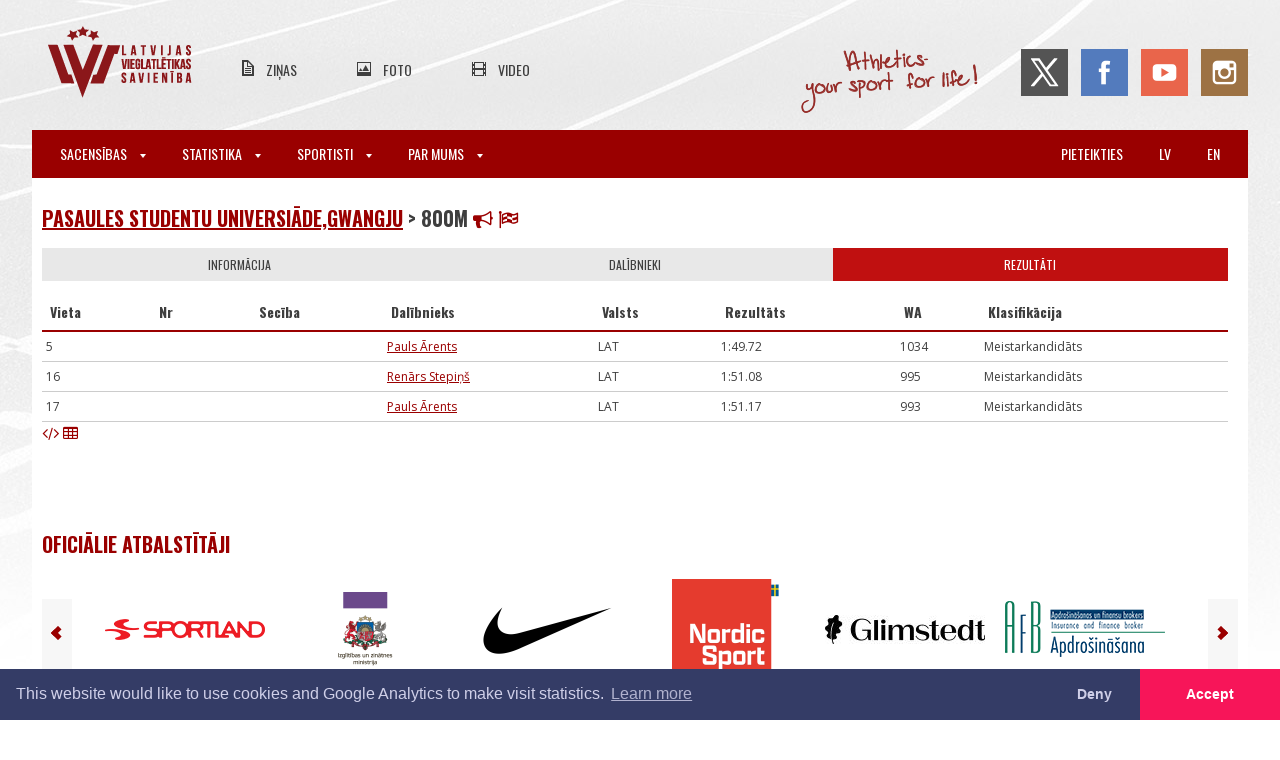

--- FILE ---
content_type: text/html; charset=UTF-8
request_url: https://athletics.lv/lv/competition/15460
body_size: 6424
content:
<!DOCTYPE html>
<html lang="lv">
<meta charset="UTF-8">

<title>LVS | Sacensības</title>

<meta name="viewport" content="width=device-width,initial-scale=1">
<meta name="description" content="Vieglatlētika - jaunumi, ziņas, kalendārs, foto, video.">

<link rel="dns-prefetch" href="https://fonts.gstatic.com">
<link href='https://fonts.googleapis.com/css?family=Oswald:300,400,700|Open+Sans:300,400,600,700&subset=latin,latin-ext' rel='stylesheet'>

<link rel="stylesheet" href="/css/main.css?id=bcdc2c0b99115fb471f7">
<link rel="stylesheet" href="/css/print.css?id=4e26dd8436934770e3dc" media="print">

<script src="https://use.fontawesome.com/d6320c12e7.js" async></script>

<link rel="canonical" href="https://athletics.lv/lv/competition/15460">

<meta name="csrf-token" content="ncYHgfuxXgdaOuCDxLeaKZMBE2HkzlY4nSVzza7G">
<meta name="verify-paysera" content="5203b69d912fba169306cc657eecf237">
	<link href="//code.jquery.com/ui/1.11.4/themes/smoothness/jquery-ui.css" rel="stylesheet">
	<link href="https://athletics.lv/css/token-input.css" rel="stylesheet">
	<link href="https://athletics.lv/css/jquery.datetimepicker.css" rel="stylesheet">
	<link href="https://cdnjs.cloudflare.com/ajax/libs/select2/4.0.6-rc.0/css/select2.min.css" rel="stylesheet" >

	
	<style>
		.article-content table tr td {
			padding: 6px 4px;
		}

		.add-trial {
			padding: 5px 3px;
			display: inline-block;
			font-weight: bold;
			text-transform: none;
		}

		.delete-trial {
			position: relative;
			left: -15px;
			top: 10px;
			font-size: 8px;
			text-decoration: none !important;
			margin-right: -10px;
		}

		.not-admitted {
			background-color: #ccc;
		}

		b {
			font-weight: bold;
		}
	</style>

<div class="wrapper">
	<div class="inner-wrapper">
		<header class="header">
			<input type="checkbox" id="hamburger" title="Atvērt izvēlni" class="mainmenu__trigger">
<div class="header__top-header">
    <div class="header__mobile-taskbar">
        <label for="hamburger" class="hamburger">
        	<span class="hamburger__label">Atvērt izvēlni</span>
            <span class="hamburger__line hamburger__line--top"></span>
            <span class="hamburger__line hamburger__line--middle"></span>
            <span class="hamburger__line hamburger__line--bottom"></span>
        </label>
		        <a class="header__mobile-logo" href="https://athletics.lv/lv"></a>
    </div>
	<a class="header__logo" href="https://athletics.lv/lv"></a>
	<ul class="header__secondary-menu">
		<li class="header__secondary-menu-item">
			<a class="header__secondary-menu-item-url news" href="https://athletics.lv/lv/news">Ziņas</a>
		<li class="header__secondary-menu-item">
			<a class="header__secondary-menu-item-url photos" href="https://athletics.lv/lv/photos">Foto</a>
		<li class="header__secondary-menu-item">
			<a class="header__secondary-menu-item-url videos" href="https://athletics.lv/lv/videos">Video</a>
	</ul>
	<div class="header__soc-nav">
		<span class="header__slogan"></span>
		<a class="header__soc-nav-item twitter" href="https://twitter.com/athleticslv" target="_blank"></a>
		<a class="header__soc-nav-item facebook" href="https://www.facebook.com/athleticslv" target="_blank"></a>
		<a class="header__soc-nav-item youtube" href="https://www.youtube.com/channel/UCprBmkRWEpsp7pjfOzsUYYg" target="_blank"></a>
		<a class="header__soc-nav-item instagram" href="https://www.instagram.com/athleticslv/" target="_blank"></a>
	</div>
</div>

<nav class="mainmenu">
	<ul class="mainmenu__menu">
						<li class="mainmenu__item mainmenu__item--has-sub">
			<label for="switch-menu-0" class="mainmenu__title mainmenu__title--parent">
				Sacensības				<span class="mainmenu__icon-arrow-down"></span>
			</label>
			<input class="mainmenu__submenu-switch" id="switch-menu-0" type="checkbox" name="">
			<ul class="mainmenu__submenu">
												<li class="mainmenu__submenu-item">
					<a class="mainmenu__title mainmenu__title--subitem" href="https://athletics.lv/lv/events">
						Kalendārs un rezultāti					</a>
																<li class="mainmenu__submenu-item">
					<a class="mainmenu__title mainmenu__title--subitem" href="https://athletics.lv/lv/kids-athletics">
						Bērnu vieglatlētika					</a>
																<li class="mainmenu__submenu-item">
					<a class="mainmenu__title mainmenu__title--subitem" href="https://athletics.lv/lv/about-us/document/1941">
						Sacensību noteikumi					</a>
																<li class="mainmenu__submenu-item">
					<a class="mainmenu__title mainmenu__title--subitem" href="https://athletics.lv/lv/referees">
						Tiesneši					</a>
																								<li class="mainmenu__submenu-item">
					<a class="mainmenu__title mainmenu__title--subitem" href="https://athletics.lv/lv/about-us/course-measurement">
						Trases sertificēšana					</a>
											</ul>
									<li class="mainmenu__item mainmenu__item--has-sub">
			<label for="switch-menu-1" class="mainmenu__title mainmenu__title--parent">
				Statistika				<span class="mainmenu__icon-arrow-down"></span>
			</label>
			<input class="mainmenu__submenu-switch" id="switch-menu-1" type="checkbox" name="">
			<ul class="mainmenu__submenu">
												<li class="mainmenu__submenu-item">
					<a class="mainmenu__title mainmenu__title--subitem" href="https://athletics.lv/lv/records">
						Rekordi					</a>
																<li class="mainmenu__submenu-item">
					<a class="mainmenu__title mainmenu__title--subitem" href="https://athletics.lv/lv/statistics/season">
						Sezonas labākie rezultāti					</a>
																<li class="mainmenu__submenu-item">
					<a class="mainmenu__title mainmenu__title--subitem" href="https://athletics.lv/lv/statistics/alltime">
						Visu laiku labākie rezultāti					</a>
																<li class="mainmenu__submenu-item">
					<a class="mainmenu__title mainmenu__title--subitem" href="https://athletics.lv/lv/stats">
						Statistika					</a>
																<li class="mainmenu__submenu-item">
					<a class="mainmenu__title mainmenu__title--subitem" href="https://athletics.lv/lv/people">
						Personas					</a>
																<li class="mainmenu__submenu-item">
					<a class="mainmenu__title mainmenu__title--subitem" href="https://athletics.lv/lv/organisations">
						Organizācijas					</a>
																<li class="mainmenu__submenu-item">
					<a class="mainmenu__title mainmenu__title--subitem" href="https://athletics.lv/lv/coach-rankings">
						Treneru rangi					</a>
																																			</ul>
									<li class="mainmenu__item mainmenu__item--has-sub">
			<label for="switch-menu-2" class="mainmenu__title mainmenu__title--parent">
				Sportisti				<span class="mainmenu__icon-arrow-down"></span>
			</label>
			<input class="mainmenu__submenu-switch" id="switch-menu-2" type="checkbox" name="">
			<ul class="mainmenu__submenu">
												<li class="mainmenu__submenu-item">
					<a class="mainmenu__title mainmenu__title--subitem" href="https://athletics.lv/lv/candidates">
						Latvijas izlases kandidāti					</a>
																<li class="mainmenu__submenu-item">
					<a class="mainmenu__title mainmenu__title--subitem" href="https://athletics.lv/lv/about-us/athletes">
						LOV sportisti					</a>
																<li class="mainmenu__submenu-item">
					<a class="mainmenu__title mainmenu__title--subitem" href="https://athletics.lv/lv/masters">
						Vecmeistari					</a>
																<li class="mainmenu__submenu-item">
					<a class="mainmenu__title mainmenu__title--subitem" href="https://athletics.lv/lv/active-athletes/2025">
						Sportistu reģistrs					</a>
																<li class="mainmenu__submenu-item">
					<a class="mainmenu__title mainmenu__title--subitem" href="https://athletics.lv/lv/about-us/antidoping">
						Antidopinga informācija					</a>
											</ul>
									<li class="mainmenu__item mainmenu__item--has-sub">
			<label for="switch-menu-3" class="mainmenu__title mainmenu__title--parent">
				Par mums				<span class="mainmenu__icon-arrow-down"></span>
			</label>
			<input class="mainmenu__submenu-switch" id="switch-menu-3" type="checkbox" name="">
			<ul class="mainmenu__submenu">
												<li class="mainmenu__submenu-item">
					<a class="mainmenu__title mainmenu__title--subitem" href="https://athletics.lv/lv/about-us/contact">
						Kontakti					</a>
																<li class="mainmenu__submenu-item">
					<a class="mainmenu__title mainmenu__title--subitem" href="https://athletics.lv/lv/about-us/structure">
						Struktūra					</a>
																<li class="mainmenu__submenu-item">
					<a class="mainmenu__title mainmenu__title--subitem" href="https://athletics.lv/lv/members">
						Juridiskie biedri					</a>
																<li class="mainmenu__submenu-item">
					<a class="mainmenu__title mainmenu__title--subitem" href="https://athletics.lv/lv/about-us/board">
						Valde					</a>
																<li class="mainmenu__submenu-item">
					<a class="mainmenu__title mainmenu__title--subitem" href="https://athletics.lv/lv/about-us/committees">
						Komisijas					</a>
																<li class="mainmenu__submenu-item">
					<a class="mainmenu__title mainmenu__title--subitem" href="https://athletics.lv/lv/about-us/documents">
						Dokumenti / veidlapas					</a>
																<li class="mainmenu__submenu-item">
					<a class="mainmenu__title mainmenu__title--subitem" href="https://athletics.lv/lv/seminars">
						Semināri					</a>
																<li class="mainmenu__submenu-item">
					<a class="mainmenu__title mainmenu__title--subitem" href="https://athletics.lv/lv/about-us/education">
						Izglītības iespējas					</a>
																<li class="mainmenu__submenu-item">
					<a class="mainmenu__title mainmenu__title--subitem" href="https://athletics.lv/lv/violation-report">
						Ētikas un disciplinārā politika					</a>
																<li class="mainmenu__submenu-item">
					<a class="mainmenu__title mainmenu__title--subitem" href="https://athletics.lv/lv/venues">
						Sporta bāzes					</a>
																<li class="mainmenu__submenu-item">
					<a class="mainmenu__title mainmenu__title--subitem" href="https://athletics.lv/lv/about-us/history">
						Vēsture					</a>
											</ul>
				
					<li class="mainmenu__item pull-right mobile-ib">
				<a class="mainmenu__title" href="https://athletics.lv/en/competition/15460">en</a>
					<li class="mainmenu__item pull-right mobile-ib">
				<a class="mainmenu__title" href="https://athletics.lv/lv/competition/15460">lv</a>
							<li class="mainmenu__item pull-right">
				<a class="mainmenu__title" href="https://athletics.lv/lv/login">Pieteikties</a>
			</ul>
</nav>
		</header>

		
<div class="content-wrapper">
	
	<div class="article-content stats competition">
		<h1 class="main breadcrumb">
			<a href="https://athletics.lv/event/33555/competitions">Pasaules studentu Universiāde,Gwangju</a>
			&gt; 800m
			
			<a class="tab-switch print-startlist" href="#"><i class="fa fa-bullhorn"></i></a>
			<a class="tab-switch print-resultlist" href="#"><i class="fa fa-flag-checkered"></i></a>
		</h1>

		
		
				
					<div id="tab-round-15460" class="tab round-tab ">
	
	
			<div id="tab-groups-of-the-round-15460" class="tab">
					<div id="group-15460" data-group="15460" class="group">
	<div class="tab-switch-container">
		<a class="tab-switch" href="#" data-tab="info-of-the-group-15460">Informācija</a>
				<a class="tab-switch startlist" href="#" data-tab="participants-of-the-group-15460">Dalībnieki</a>
						<a class="tab-switch active resultlist" href="#" data-tab="results-of-the-group-15460">Rezultāti</a>
	</div>
	<h3></h3>
			<span class="group-start-end visible-on-print">(
					02.07.2015.
						
		)</span>
		<div id="tab-info-of-the-group-15460" class="tab hidden">
		<dl class="info-box">
							<dt>Sākums:
				<dd>02.07.2015.
													<dt>Dzimums:
				<dd>vīrieši
																<dt>Notiek:
				<dd>Stadionā
																<dt>Elektroniskais mērījums:
				<dd>Jā										<dt>Sertificēta distance:
				<dd>Jā														</dl>
	</div>

		<div
		id="tab-participants-of-the-group-15460"
		class="tab hidden group-participant-tab"
		data-page="https://athletics.lv/lv/group/15460/participants">
			<div class="flex flex--hcenter pt-5 pb-6">
	<div class="spinner">
		<div class="spinner__slice"></div>
		<div class="spinner__slice"></div>
		<div class="spinner__slice"></div>
	</div>
</div>
	</div>

	
		<div id="tab-results-of-the-group-15460" class="tab refreshable" data-type="results" data-group="15460">
		<div class="flex flex--hcenter pt-5 pb-6">
	<div class="spinner">
		<div class="spinner__slice"></div>
		<div class="spinner__slice"></div>
		<div class="spinner__slice"></div>
	</div>
</div>
	</div>
</div>
			</div>
</div>
			</div>
</div>
	</div>

	<footer class="footer">
		<div class="footer__partners">
	<h1 class="footer__main-title">Oficiālie atbalstītāji</h1>
	<div class="footer__partners-slider mt-3">
		<a class="footer__partners-button footer__partners-button--left" href="#!">
			<div class="footer__partners-button-icon"></div>
		</a>

		<div class="footer__partners-viewport">
			<div class="footer__partners-container">
				<!--<a class="footer__partners-entry" target="_blank" href="http://www.lsfp.lv">
					<img class="footer__partners-entry-img" src="https://athletics.lv/img/partners/lsfp.png" alt="Latvijas Sporta Federaciju Padome">
				</a>-->
				<a class="footer__partners-entry" target="_blank" href="http://olimpiade.lv/">
					<img class="footer__partners-entry-img" src="https://athletics.lv/img/partners/lok_2025.jpg" alt="Olimpiade.lv">
				</a>
				<!--<a class="footer__partners-entry" target="_blank" href="https://www.venden.lv/">
					<img class="footer__partners-entry-img" src="https://athletics.lv/img/partners/venden.png" alt="Venden">
				</a>-->
				<a class="footer__partners-entry" target="_blank" href="https://sportland.lv/">
					<img class="footer__partners-entry-img" src="https://athletics.lv/img/partners/sportland.png" alt="Sportland">
				</a>
				<a class="footer__partners-entry" target="_blank" href="http://www.izm.gov.lv/">
					<img class="footer__partners-entry-img" src="https://athletics.lv/img/partners/izm.png" alt="Izglitibas un zinatnes ministrija">
				</a>
				<a class="footer__partners-entry" target="_blank" href="https://www.teamsport.lv/">
					<img class="footer__partners-entry-img" src="https://athletics.lv/img/partners/nike.png" alt="Nike">
				</a>
				<a class="footer__partners-entry" target="_blank" href="https://nordicsport.com/">
					<img class="footer__partners-entry-img" src="https://athletics.lv/img/partners/nordic2.png" alt="Nordic">
				</a>
				<a class="footer__partners-entry" target="_blank" href="https://www.glimstedt.lv/">
					<img class="footer__partners-entry-img" src="https://athletics.lv/img/partners/glim_160.jpg" alt="Glimdstedt">
				</a>
				<a class="footer__partners-entry" target="_blank" href="https://www.financebroker.lv/lv">
					<img class="footer__partners-entry-img" src="https://athletics.lv/img/partners/financebroker.png" alt="Finance Broker">
				</a>
				<a class="footer__partners-entry" target="_blank" href="https://www.letapolise.lv/lv">
					<img class="footer__partners-entry-img" src="https://athletics.lv/img/partners/letas_polises_logo.png" alt="Leta polise">
				</a>
				<a class="footer__partners-entry" target="_blank" href="https://www.grapis.lv/Par-mums/">
					<img class="footer__partners-entry-img" src="https://athletics.lv/img/partners/grapis.png" alt="Grapis">
				</a>
				<a class="footer__partners-entry" target="_blank" href="https://www.conica.com/en/">
					<img class="footer__partners-entry-img" src="https://athletics.lv/img/partners/conica.png" alt="Conica">
				</a>
				<!--<a class="footer__partners-entry" target="_blank" href="https://patatimber.lv/">
					<img class="footer__partners-entry-img" src="https://athletics.lv/img/partners/patatimber.png" alt="Pata Timber">
				</a>-->
			</div>
		</div>

		<a class="footer__partners-button footer__partners-button--right" href="#!">
			<div class="footer__partners-button-icon"></div>
		</a>
	</div>
</div>

<div class="footer__upper">
	<div class="footer__upper-inner">
        <div class="footer__upper-contacts-wrapper">
            <a href="#" class="footer__upper-logo"></a>
            <div class="footer__upper-contacts">
                <h3 class="footer__upper-contacts-title">Kontakti:</h3>
				<p class="footer__upper-contacts-text">Nosaukums: <span>Latvijas Vieglatlētikas savienība</span></p>
				<p class="footer__upper-contacts-text">Reģistrācijas numurs: <span>40008029019</span></p>
                <p class="footer__upper-contacts-text">E-pasts: <a href="mailto:lvs@athletics.lv">lvs@athletics.lv</a></p>
                <p class="footer__upper-contacts-text">Telefons: <span>+371 29511674</span></p>
                <p class="footer__upper-contacts-text">Adrese: <span>Augšiela 1, Rīga, LV-1009</span></p>
            </div>
        </div>
		<div class="footer__main-partners">
            <a target="_blank" href="https://www.worldathletics.org/">
                <img src="https://athletics.lv/img/World_Athletics_Member_Federation_140-image(100x_).png" alt="World Athletics Member Federation">
            </a>
            <a target="_blank" href="https://www.european-athletics.org/">
                <img src="https://athletics.lv/img/ea.png" alt="European Athletics">
			</a>
			<div class="flex flex--space-between">
				<a class="mr-3" target="_blank" href="#">
					<img class="footer__main-partners-img footer__main-partners-img--visa" src="https://athletics.lv/img/visa.png" alt="Verified by VISA">
				</a>
				<a target="_blank" href="#">
					<img class="footer__main-partners-img footer__main-partners-img--master" src="https://athletics.lv/img/mastercard.png" alt="Mastercard SecureCode">
				</a>
			</div>
			<a target="_blank" href="https://www.irunclean.org/">
                <img class="footer__main-partners-img footer__main-partners-img--i-run-clean" src="https://athletics.lv/img/IRunClean_logo_xla.png" alt="I Run Clean">
			</a>
        </div>
	</div>
</div>

<div class="footer__lower footer__lower--privacy">
	<div class="footer__lower-inner">
		<a href="https://athletics.lv/lv/violation-report">Ziņo par pārkāpumu</a>
		<a href="https://athletics.lv/docs/Privatuma_politika.pdf">Privātuma politika</a>
		<a href="https://athletics.lv/docs/Licencu_un_dalibas_maksu_noteikumi.pdf">Pirkšanas un atgriešanas noteikumi</a>
		<a href="https://athletics.lv/docs/LVS-zimola_vadlinijas.pdf">Zīmola vadlīnijas</a>
	</div>
</div>

<div class="footer__lower">
	<div class="footer__lower-inner">
		<span class="footer__lower-notice">Visas tiesības rezervētas. Pārpublicēšanas gadījumā saite uz athletics.lv ir obligāta.</span>
	</div>
</div>
	</footer>
</div>
<div class="snacks">
	<template>
		<div role="alertdialog" class="snacks__item">
			<div class="snacks__text">
			</div>
			<div class="snacks__action">
				<button class="button snacks__button">Aizvērt</button>
			</div>
		</div>
	</template>
</div>
<link rel="stylesheet" type="text/css" href="https://cdnjs.cloudflare.com/ajax/libs/cookieconsent2/3.0.3/cookieconsent.min.css" />

<link rel="stylesheet" href="https://cdnjs.cloudflare.com/ajax/libs/fancybox/3.3.5/jquery.fancybox.min.css">
<script src="https://www.draugiem.lv/api/api.js"></script>
<script src="https://ajax.googleapis.com/ajax/libs/jquery/1.12.0/jquery.min.js"></script>
<script src="https://cdnjs.cloudflare.com/ajax/libs/fancybox/3.3.5/jquery.fancybox.min.js"></script>
<script src="https://athletics.lv/js/main20220706.js"></script>

<datalist id="heightOfHurdles-">
	<option value="106.7">
	<option value="99.1">
	<option value="91.4">
	<option value="83.8">
	<option value="76.2">
</datalist>

<datalist id="heightOfHurdles-60mh">
	<option value="106.7">
	<option value="99.1">
	<option value="91.4">
	<option value="83.8">
	<option value="76.2">
</datalist>

<datalist id="heightOfHurdles-100mh">
	<option value="106.7">
	<option value="99.1">
	<option value="91.4">
	<option value="83.8">
	<option value="76.2">
</datalist>

<datalist id="heightOfHurdles-110mh">
	<option value="106.7">
	<option value="99.1">
	<option value="91.4">
	<option value="83.8">
	<option value="76.2">
</datalist>

<datalist id="heightOfHurdles-300mh">
	<option value="106.7">
	<option value="99.1">
	<option value="91.4">
	<option value="83.8">
	<option value="76.2">
</datalist>

<datalist id="heightOfHurdles-400mh">
	<option value="106.7">
	<option value="99.1">
	<option value="91.4">
	<option value="83.8">
	<option value="76.2">
</datalist>

<datalist id="heightOfHurdles-3000mSt">
	<option value="91.4">
	<option value="76.2">
</datalist>

<datalist id="heightOfHurdles-2000mSt">
	<option value="91.4">
	<option value="76.2">
</datalist>

<datalist id="weightOfTool-discus_throw">
	<option value="2">
	<option value="1.75">
	<option value="1.5">
	<option value="1">
	<option value="0.75">
</datalist>

<datalist id="weightOfTool-javelin_throw">
	<option value="800">
	<option value="600">
</datalist>

<datalist id="weightOfTool-hammer_throw">
	<option value="7.26">
	<option value="4">
</datalist>

<datalist id="weightOfTool-shot_put">
	<option value="7.26">
	<option value="4">
</datalist>

<script src="//code.jquery.com/ui/1.11.4/jquery-ui.js"></script>
<script src="https://athletics.lv/js/jquery.datetimepicker.min.js"></script>
<script src="https://athletics.lv/js/jquery.tokeninput.js"></script>
<script src="https://athletics.lv/js/tableSortAndFilter.js?v=20221120"></script>
<script src="https://athletics.lv/js/keyboardNav.js"></script>
<script src="https://cdnjs.cloudflare.com/ajax/libs/select2/4.0.6-rc.0/js/select2.min.js"></script>
<script>
var ajaxQueue = [];

function checkQueue()
{
	var takeItems = 4;
	if (takeItems > ajaxQueue.length)
		takeItems = ajaxQueue.length;

	var callbacksToExecute = ajaxQueue.splice(0, takeItems);

	callbacksToExecute.forEach(function(callback) {
		callback();
	});

	setTimeout(checkQueue, 500);
}
checkQueue();

function refresh(refreshable, repeat)
{
	if (refreshable.hasClass('hidden'))
		return;

	var type = refreshable.data('type');
	if ('round' == type) {
		var round = refreshable.data('round');
		var url = "https://athletics.lv/lv/round/" + round + '/results';
	}
	else if ('competition' == type)
		var url = "https://athletics.lv/lv/competition/15460/results";
	else {
		var group = refreshable.data('group');
		var url = "https://athletics.lv/lv/group/" + group + '/' + type;
	}

	var wind = $(window);
	var wTop = wind.scrollTop();
    var wBottom = wTop + wind.height();

    var rTop = refreshable.offset().top;
    var rBottom = rTop + refreshable.height();

	// If the element is outside the viewport...
    if ((rBottom < wTop) || (rTop > wBottom))
	{
		clearTimeout(refreshable.data('timer'));
		refreshable.data('timer', setTimeout(function() {refresh(refreshable, repeat);}, 3000));
		return;
	}

	ajaxQueue.push(function()
	{
		$.get(
			url,
			function(resp){
				if (resp['success'] == 1)
				{
					refreshable.html(resp['html']);

					clearTimeout(refreshable.data('timer'));

					if (repeat)
						refreshable.data('timer', setTimeout(function() {refresh(refreshable, repeat);}, 20000));
				}
			}
		);
	});
}

var repeat = true;
var settingRefresh = false;
function setRefresh()
{
	if (settingRefresh)
		return;

	settingRefresh = true;

	$('.refreshable').each(function() {
		var refreshable = $(this);

		if (refreshable.data('timer'))
			clearTimeout(refreshable.data('timer'));

		if (refreshable.is(':visible'))
			refresh(refreshable, repeat);
	})
	.promise().done(function() {
		settingRefresh = false;
	});
}

function getTabFromHash() {
	const hash = window.location.hash.substring(1)
	const tabNames = hash.split('+')

	tabNames.forEach(tabName => {
		const tab = $('[data-tab="' + tabName + '"]')
		tab.trigger('click')
	})

	setRefresh()
}

function setHashFromTab()
{
	var mainSwitch = $('.competition > .tab-switch-container');

	if (!mainSwitch.length)
		mainSwitch = $('[id^=tab-round] > .tab-switch-container');

	if (!mainSwitch.length)
		mainSwitch = $('.tab-switch-container');

	if (mainSwitch.length != 1)
		return;

	var activeTabName = mainSwitch.find('.active').data('tab');
	var hash = activeTabName;

	var activeTab = $('#tab-' + activeTabName);
	var subSwitch = activeTab.find('.tab-switch-container');
	if (subSwitch.length)
	{
		activeSubTabName = subSwitch.find('.active').data('tab');
		var hash = hash + '+' + activeSubTabName;
	}

	window.location.hash = hash;
}

$(function() {
    var tabHeaders = $('.tab-switch');

    tabHeaders.click(function(e) {
        e.preventDefault();

		var header = $(this);
		var tabName = header.data('tab');
		var tab = $('#tab-' + tabName);

        header.siblings('.tab-switch').removeClass('active');
        header.addClass('active');
		tab.siblings('.tab').addClass('hidden');
		tab.removeClass('hidden').trigger('shows');

		setHashFromTab();

		setRefresh();

		if (tab.data('page') && !tab.data('page-loaded')) {
			const groupPartTab = tab.hasClass('group-participant-tab')

			if (groupPartTab) {
				const gpl = tab.find('.group-participant-list')

				if ('sortable' in gpl)
					gpl.sortable('destroy')
			}

			$.get(
				tab.data('page'),
				function(resp) {
					if (resp['success'] == 1) {
						tab.html(resp['html'])

						tab.data('page-loaded', true)

						if (groupPartTab && 'function' === typeof enableGroupSort)
							enableGroupSort()
					}
				}
			)
		}
    });

	getTabFromHash();

    $('.print-startlist').click(function() {
		$('.groups').click();
		$('.startlist').click();

		$('.print-startlist').removeClass('hidden-on-print');
		$('.print-resultlist').addClass('hidden-on-print');
		window.print();
	});

    $('.print-resultlist').click(function() {
		$('.groups').click();
		$('.resultlist').click();

		$('.print-resultlist').removeClass('hidden-on-print');
		$('.print-startlist').addClass('hidden-on-print');
		window.print();
	});

	headers = {
		'X-CSRF-TOKEN': 'ncYHgfuxXgdaOuCDxLeaKZMBE2HkzlY4nSVzza7G'
	};
	$.ajaxSetup({ headers });

	$('.withdraw-participation').click(function() {
		var button = $(this);
		button.prop('disabled', true);

		var test = confirm('Tiešām atteikt?');
		if (!test)
		{
			button.prop('disabled', false);
			return false;
		}

		var data = {
			id: button.data('id')
		};

		$.post(
			"https://athletics.lv/lv/competition/withdraw",
			data,
			function(response){
				if (1 == response)
					button.closest('tr').remove();
			}
		);
	});

	$('.refreshable').on('click', '.sortBy', function () {
		var refreshable  = $(this).closest('.refreshable');

		if (refreshable.data('timer'))
		{
			clearTimeout(refreshable.data('timer'));
			refreshable.data('timer', null);

			var restoreRefresh = $('<a href="#" class="restore-refresh">Tabulas atjaunošana izslēgta. Spiediet šeit, lai to ieslēgtu.</a>');
			restoreRefresh.insertBefore(refreshable.find('table'));
		}
	});

	$('.refreshable').on('click', '.restore-refresh', function () {
		var refreshable  = $(this).closest('.refreshable');

		refresh(refreshable, repeat);

		return false;
	});

	
});
</script>
<script src="https://cdnjs.cloudflare.com/ajax/libs/cookieconsent2/3.0.3/cookieconsent.min.js" async></script>
<script>
	function enableGa() {
		(function(i,s,o,g,r,a,m){i['GoogleAnalyticsObject']=r;i[r]=i[r]||function(){
		(i[r].q=i[r].q||[]).push(arguments)},i[r].l=1*new Date();a=s.createElement(o),
		m=s.getElementsByTagName(o)[0];a.async=1;a.src=g;m.parentNode.insertBefore(a,m)
		})(window,document,'script','//www.google-analytics.com/analytics.js','ga')

		ga('create', 'UA-75732321-1', 'auto')
		ga('set', 'anonymizeIp', true)
		ga('send', 'pageview')
	}

	window.addEventListener('load', function() {
		window.cookieconsent.initialise({
			palette: {
				popup: {
					background: '#343c66',
					text: '#cfcfe8'
				},
				button: {
					background: '#f71559'
				}
			},
			theme: 'edgeless',
			type: 'opt-in',
			revokable: true,
			content: {
				message: 'This website would like to use cookies and Google Analytics to make visit statistics.',
				dismiss: 'Deny',
				allow: 'Accept',
				href: 'https://athletics.lv/docs/Privatuma_politika.pdf',
			},
			onInitialise: function (status) {
				if ('allow' == status)
					enableGa()
			},
			onStatusChange: function(status, chosenBefore) {
				if ('allow' == status)
					enableGa()
			},
		})
	})
</script>

<script src="https://athletics.lv/js/snack.js" async></script>


<!-- 0.025425910949707 -->


--- FILE ---
content_type: text/css
request_url: https://athletics.lv/css/main.css?id=bcdc2c0b99115fb471f7
body_size: 15092
content:
a,abbr,acronym,address,article,aside,audio,b,big,blockquote,body,canvas,caption,center,cite,code,dd,del,details,dfn,div,dl,dt,em,embed,fieldset,figcaption,figure,footer,form,h1,h2,h3,h4,h5,h6,header,hgroup,html,i,iframe,img,ins,kbd,label,legend,li,mark,menu,nav,object,ol,output,p,pre,q,s,samp,section,small,span,strike,strong,sub,summary,sup,table,tbody,td,tfoot,th,thead,time,tr,tt,u,ul,var,video{margin:0;padding:0;border:0;font-size:100%;font:inherit;vertical-align:baseline;box-sizing:border-box}body,html{font-family:Oswald,Arial,verdana,sans-serif}a,a img{text-decoration:none;border:none;padding:0;margin:0;outline:none;color:#9a0000}.clearfix:after,.clearfix:before{content:"";display:table}.clearfix:after{clear:both}.clearfix{zoom:1}.uploads-filter{margin-top:20px;margin-bottom:20px}.uploads-filter .inline{display:inline-block;width:300px;margin-right:10px}.uploads-filter label{font-size:12px;margin-bottom:3px}.uploads-filter input[type=text]{width:300px;display:block;margin-bottom:0}.uploads-filter input[type=submit]{height:27px;padding:0 10px;margin:0}.file-table{width:100%}.file-table td,.file-table th{padding:5px 10px;font-family:Open Sans,sans-serif;font-size:12px;font-weight:400}.file-table td{border-bottom:1px dotted #ccc}.file-table th{border-bottom:2px solid #9a0000;text-align:center;font-weight:700}.file-table tr:hover td{background-color:#ececec}.file-table input{width:100%;margin-bottom:5px}.file-table label{display:inline-block;width:100px;font-size:12px;margin-bottom:3px;text-align:right}.file-table .link{display:inline-block;width:290px}.file-table .link-cell{padding:5px 0 0;width:400px}.file-table .title-cell{padding:5px 0 0;width:300px}.file-table .title-cell .filename{padding-bottom:4px;text-align:center;font-weight:700}.file-table .title-cell label{width:50px}.file-table .title-cell input{width:230px}.file-table .datetime-cell{width:150px}.gallery-edit-list{list-style-type:none}.gallery-edit-list li{border-bottom:1px dotted #9a0000;margin-bottom:15px;padding-bottom:15px}.gallery-edit-list li:after{content:"";display:block;clear:both}.gallery-edit-list img{float:left}.gallery-edit-list .image-info-edit{float:left;width:790px;padding-left:15px}.gallery-edit-list textarea{height:50px;width:100%;display:block;margin-bottom:5px}.gallery-edit-list input[type=radio]{width:auto;float:right}.other-parameters,label{margin-bottom:13px;display:block;color:#3e3e3e;font-weight:600;font-family:Open Sans,sans-serif;font-size:13px}label{cursor:pointer}input,textarea{box-sizing:border-box;border:1px solid #c6c6c6;padding:4px 12px;color:#9a0000;font-family:Open Sans,sans-serif;width:100%}button,input,input[type=submit],textarea{margin-bottom:20px;font-size:12px;font-weight:400}button,input[type=submit]{text-align:center;display:block;text-transform:uppercase;font-family:Oswald,Arial,sans-serif;color:#fff;background-color:#9a0000;padding:8px;transition:color .2s ease,background-color .2s ease;cursor:pointer;border:1px solid #d7d7d7}button.inline,input[type=submit].inline{display:inline-block;width:auto}button:hover,input[type=submit]:hover{background-color:#fff;color:#9a0000}textarea{height:160px;display:block}select,textarea{width:100%;padding:4px 8px}select{box-sizing:border-box;border:1px solid #c6c6c6;margin-bottom:20px;color:#9a0000}.comments-nav,.list-nav{margin-top:30px}.comments-nav ul,.list-nav ul{list-style-type:none}.comments-nav ul li,.list-nav ul li{display:inline-block;vertical-align:top;font-family:Open Sans,sans-serif;font-weight:300;color:#3e3e3e;text-align:center;width:20px;height:20px;font-size:13px;margin-left:3px}.comments-nav ul li a,.list-nav ul li a{display:block;width:100%;height:100%}.comments-nav ul li.active a,.comments-nav ul li:hover a,.list-nav ul li.active a,.list-nav ul li:hover a{font-weight:400;color:#9a0000}.comments-nav ul li.next,.comments-nav ul li.previous,.list-nav ul li.next,.list-nav ul li.previous{background:transparent url(../img/sprites.png) no-repeat -219px -81px}.comments-nav ul li.previous,.list-nav ul li.previous{margin-right:8px}.comments-nav ul li.next,.list-nav ul li.next{background-position:-241px -81px;margin-left:10px}.control-block{margin-bottom:15px}.control-block input[type=checkbox]{width:auto}.control-block button{margin-bottom:0;margin-right:10px;color:#fff}.control-block button:hover{color:#9a0000}.wrapper{width:100%;background:transparent url(../img/back.jpg) no-repeat top;min-width:0}.wrapper .inner-wrapper{position:relative;max-width:1216px;width:100%;margin:0 auto}.wrapper .inner-wrapper .content-wrapper{background-color:#fff;padding-top:25px;padding-left:10px;padding-right:10px}.wrapper .inner-wrapper .content-wrapper.edit-main .article-intro{width:360px}.wrapper .inner-wrapper .content-wrapper.article-list,.wrapper .inner-wrapper .content-wrapper.article-main,.wrapper .inner-wrapper .content-wrapper.bets-main,.wrapper .inner-wrapper .content-wrapper.event-main{display:flex;width:100%}.wrapper .inner-wrapper .content-wrapper.article-list.edit-main,.wrapper .inner-wrapper .content-wrapper.article-main.edit-main,.wrapper .inner-wrapper .content-wrapper.bets-main.edit-main,.wrapper .inner-wrapper .content-wrapper.event-main.edit-main{display:block}.wrapper .inner-wrapper .content-wrapper.article-list.edit-main>form,.wrapper .inner-wrapper .content-wrapper.article-main.edit-main>form,.wrapper .inner-wrapper .content-wrapper.bets-main.edit-main>form,.wrapper .inner-wrapper .content-wrapper.event-main.edit-main>form{display:flex;width:100%}.wrapper .inner-wrapper .content-wrapper.article-list .left-column,.wrapper .inner-wrapper .content-wrapper.article-main .left-column,.wrapper .inner-wrapper .content-wrapper.bets-main .left-column,.wrapper .inner-wrapper .content-wrapper.event-main .left-column{padding-right:10px;flex:0 1 75%}.wrapper .inner-wrapper .content-wrapper.article-list .right-column,.wrapper .inner-wrapper .content-wrapper.article-main .right-column,.wrapper .inner-wrapper .content-wrapper.bets-main .right-column,.wrapper .inner-wrapper .content-wrapper.event-main .right-column{flex:0 1 25%}.bets-main .left-column,.event-main .left-column{float:none;width:75%}.bets-main .right-column,.event-main .right-column{float:none;width:25%}.section-title h1{font-family:Oswald,Arial,sans-serif;font-weight:700;color:#9a0000;font-size:20px;line-height:22px;text-transform:uppercase}.section-title .title-description,.small-header{font-family:Oswald,Arial,sans-serif;font-weight:400;color:#3e3e3e;font-size:13px;text-transform:uppercase}.small-header{max-width:286px;display:block;border-bottom:1px solid #9a0000;line-height:26px}.small-header.best-results-header{max-width:200px!important;margin-bottom:0!important}.date-cont{position:absolute;bottom:20px}.date-cont span{font-family:Opens Sans,sans-serif;font-weight:300;color:#fff;font-size:13px;height:100%}.article-content,.event-description,.partner-entry-info{font-family:Open Sans,sans-serif}.article-content .tab-switch-container,.event-description .tab-switch-container,.partner-entry-info .tab-switch-container{flex-wrap:wrap;justify-content:space-around;display:flex;width:100%}.article-content .tab-switch-container .tab-switch,.event-description .tab-switch-container .tab-switch,.partner-entry-info .tab-switch-container .tab-switch{flex-grow:1;flex-basis:0;background-color:#e8e8e8;display:inline-block;border:none;text-transform:uppercase;font-family:Oswald,Arial,sans-serif;font-weight:400;font-size:12px;color:#3e3e3e;padding:8px;margin-bottom:2px;transition:color .2s ease,background-color .2s ease;cursor:pointer;text-decoration:none;text-align:center;white-space:nowrap}.article-content .tab-switch-container .tab-switch.active,.event-description .tab-switch-container .tab-switch.active,.partner-entry-info .tab-switch-container .tab-switch.active{background-color:#c01010;color:#fff;border:none}.article-content .tab-switch-container .tab-switch:hover,.event-description .tab-switch-container .tab-switch:hover,.partner-entry-info .tab-switch-container .tab-switch:hover{background-color:#9a0000;color:#fff;border:none}.article-content .tab-switch-container .tab-switch:last-child,.event-description .tab-switch-container .tab-switch:last-child,.partner-entry-info .tab-switch-container .tab-switch:last-child{border-right:none}.article-content .tab-switch-container .tab-switch.excel-download,.event-description .tab-switch-container .tab-switch.excel-download,.partner-entry-info .tab-switch-container .tab-switch.excel-download{background-color:#227345;color:#fff}.article-content .tab-switch-container .tab-switch.excel-download:hover,.event-description .tab-switch-container .tab-switch.excel-download:hover,.partner-entry-info .tab-switch-container .tab-switch.excel-download:hover{background-color:#1a5834;border:none}.article-content blockquote,.event-description blockquote,.partner-entry-info blockquote{font-family:Open-Sans,sans-serif;font-weight:300;font-style:italic;color:#7e7e7e;padding-left:50px;font-size:13px;line-height:25px;position:relative;margin:35px 0}.article-content blockquote:before,.event-description blockquote:before,.partner-entry-info blockquote:before{position:absolute;top:0;left:0;display:block;content:"\201C";overflow:hidden;width:50px;font-size:72px;line-height:72px;color:#9a0000;font-style:normal;font-weight:700}.article-content pre,.event-description pre,.partner-entry-info pre{font-family:Open Sans,sans-serif;display:block;padding:10px;margin:10px 0;font-size:12px;line-height:18px;color:#333;word-break:break-all;word-wrap:break-word;background-color:#f5f5f5;border:1px solid #ccc;border-radius:4px}.article-content h1,.article-content h2,.article-content h3,.article-content h4,.article-content h5,.article-content h6,.event-description h1,.event-description h2,.event-description h3,.event-description h4,.event-description h5,.event-description h6,.partner-entry-info h1,.partner-entry-info h2,.partner-entry-info h3,.partner-entry-info h4,.partner-entry-info h5,.partner-entry-info h6{font-family:Open Sans,sans-serif;color:#3b3e43;font-weight:700;margin-bottom:10px}.article-content h1,.event-description h1,.partner-entry-info h1{font-size:30px}.article-content h2,.event-description h2,.partner-entry-info h2{font-size:20px}.article-content h2.coach,.event-description h2.coach,.partner-entry-info h2.coach{margin-top:15px}.article-content h3,.event-description h3,.partner-entry-info h3{font-size:16px}.article-content h3.candidates,.event-description h3.candidates,.partner-entry-info h3.candidates{margin-top:15px}.article-content h4,.event-description h4,.partner-entry-info h4{font-size:13px}.article-content h5,.event-description h5,.partner-entry-info h5{font-size:11px}.article-content h6,.event-description h6,.partner-entry-info h6{font-size:10px}.article-content p,.event-description p,.partner-entry-info p{font-weight:400;margin-bottom:30px;line-height:22px;font-size:13px}.article-content p i,.event-description p i,.partner-entry-info p i{font-style:italic!important}.article-content p b,.event-description p b,.partner-entry-info p b{font-weight:700!important}.article-content a,.event-description a,.partner-entry-info a{color:#9a0000;text-decoration:underline}.article-content a:hover,.event-description a:hover,.partner-entry-info a:hover{text-decoration:none}.event-description img{max-width:100%;width:100%!important;height:auto!important}.button{font-family:Oswald,Arial,sans-serif;font-weight:400;font-size:12px;display:block;text-transform:uppercase;color:#fff;background-color:#9a0000;padding:8px;margin-bottom:20px;border:0;width:auto;transition:color .2s ease,background-color .2s ease}.button.inline{display:inline-block;margin-right:10px}.button.inline.hidden{display:none}.button:hover{background-color:#fff;color:#9a0000}.button.inactive{background:#c6c6c6}.button.inactive:hover{color:#fff;background:#c6c6c6}.important-events{margin-bottom:35px}.important-events .important-events-container{margin-top:25px}.important-events .important-events-container .important-event-entry{display:block;padding-bottom:15px;margin-top:10px;border-bottom:1px solid #d7d7d7}.important-events .important-events-container .important-event-entry .event-logo{float:left}.important-events .important-events-container .important-event-entry .event-data{overflow:hidden;padding-left:10px}.important-events .important-events-container .important-event-entry .event-data h2{font-family:Oswald,Arial,sans-serif;font-size:13px;color:#3e3e3e;margin-bottom:5px}.important-events .important-events-container .important-event-entry .event-data p{font-family:Open Sans,sans-serif;font-size:12px;color:#3e3e3e}.important-events .important-events-container .important-event-entry:last-child{border:0}.important-events .important-events-container .important-event-entry:after{content:"";display:block;clear:both}.other-news{margin-bottom:35px}.other-news .other-news-container{margin-top:5px}.other-news .other-news-container .other-news-entry{position:relative;padding-bottom:25px;margin-top:10px;border-bottom:1px solid #d7d7d7;display:block}.other-news .other-news-container .other-news-entry:last-child{border:0}.other-news .other-news-container .other-news-entry h2{font-family:Oswald,Arial,sans-serif;font-size:13px;color:#3e3e3e;margin-bottom:5px}.other-news .other-news-container .other-news-entry p{font-family:Open Sans,sans-serif;font-size:12px;color:#3e3e3e;line-height:15px;margin-bottom:13px}.other-news .other-news-container .other-news-entry .date-cont{bottom:10px}.other-news .other-news-container .other-news-entry .date-cont span{color:#c6c6c6}.other-news .other-news-container .other-news-entry.gallery h2,.other-news .other-news-container .other-news-entry.video h2{padding-left:20px}.other-news .other-news-container .other-news-entry.gallery h2:before,.other-news .other-news-container .other-news-entry.video h2:before{content:" ";display:block;width:14px;height:14px;background:transparent url(../img/sprites.png) no-repeat -227px -48px;position:absolute;top:1px;left:0}.other-news .other-news-container .other-news-entry.video h2:before{background-position:-219px -65px}.current-events{margin-bottom:35px}.current-events .current-events-container{margin-top:5px}.current-events .current-events-container .curr-event-entry{position:relative;padding-bottom:25px;margin-top:10px;border-bottom:1px solid #d7d7d7;display:block}.current-events .current-events-container .curr-event-entry:last-child{border:0}.current-events .current-events-container .curr-event-entry h2{font-family:Oswald,Arial,sans-serif;font-size:13px;color:#3e3e3e;margin-bottom:5px}.current-events .current-events-container .curr-event-entry p{font-family:Open Sans,sans-serif;font-size:12px;color:#3e3e3e;line-height:15px;margin-bottom:13px}.current-events .current-events-container .curr-event-entry .date-cont{bottom:10px}.current-events .current-events-container .curr-event-entry .date-cont span{color:#c6c6c6}.current-events .current-events-container .curr-event-entry.gallery h2,.current-events .current-events-container .curr-event-entry.video h2{padding-left:20px}.current-events .current-events-container .curr-event-entry.gallery h2:before,.current-events .current-events-container .curr-event-entry.video h2:before{content:" ";display:block;width:14px;height:14px;background:transparent url(../img/sprites.png) no-repeat -227px -48px;position:absolute;top:1px;left:0}.current-events .current-events-container .curr-event-entry.video h2:before{background-position:-219px -65px}.comments h2{max-width:286px;display:block;font-size:13px;color:#3e3e3e;font-family:Oswald,Arial,sans-serif;font-weight:400;text-transform:uppercase;border-bottom:1px solid #9a0000;line-height:26px}.comments h2 .com-count{color:#9a0000}.comments .comments-container{font-family:Open Sans,sans-serif;margin-top:10px}.comments .comments-container .comment-entry{margin-top:16px;padding-bottom:16px;border-bottom:1px solid #d7d7d7}.comments .comments-container .comment-entry:after{clear:both;display:block;content:""}.comments .comments-container .comment-entry .comment-header{font-size:13px;margin-bottom:15px}.comments .comments-container .comment-entry .comment-header .author{font-weight:600;color:#3e3e3e;margin-right:25px}.comments .comments-container .comment-entry .comment-header .author.anonymous{color:#c6c6c6}.comments .comments-container .comment-entry .comment-header .author.admin{color:#9a0000}.comments .comments-container .comment-entry .comment-header .datetime{color:#c6c6c6}.comments .comments-container .comment-entry .comment-content{font-size:12px;line-height:15px}.comments .comments-container .comment-entry .comment-content .author-thumbnail{border-radius:50%;background-color:#d7d7d7;width:40px;height:40px;float:left;margin-right:17px}.comments .comments-container .comment-entry .comment-content .author-thumbnail img{border-radius:50%;width:40px;height:40px}.comments .comments-container .comment-entry .comment-content .comment-text{color:#3e3e3e;line-height:16px;overflow:hidden}.comments .comments-container .comment-entry:last-child{border:0}.comments .comments-add{margin-top:45px;font-family:Open Sans,sans-serif}.comments .comments-add .soc-login{margin-top:13px;color:#3e3e3e;font-weight:300;font-size:12px;line-height:23px;margin-bottom:20px}.comments .comments-add .soc-login .soc-login-icons{display:inline-block;margin-left:8px;height:23px}.comments .comments-add .soc-login .soc-login-icons:before{content:" ";display:inline-block;height:100%;vertical-align:middle}.comments .comments-add .soc-login .soc-login-icons a{display:inline-block;vertical-align:middle;width:23px;height:23px;margin-right:2px;background:transparent url(../img/sprites.png) no-repeat 0 0}.comments .comments-add .soc-login .soc-login-icons a.draugiem{background-position:-182px -103px}.comments .comments-add .soc-login .soc-login-icons a.twitter{background-position:-209px -103px}.comments .comments-add .soc-login .soc-login-icons a.facebook{background-position:-236px -103px}.comments .comments-add .half-width{float:left;display:block;width:50%}.comments .comments-add .half-width.left{padding-right:10px}.comments .comments-add .half-width.right{padding-left:10px}.comments .comments-add .comment-action{font-family:Oswald,Arial,sans-serif;font-weight:400;font-size:12px;display:inline-block;text-transform:uppercase;color:#fff;background-color:#9a0000;padding:8px;margin-bottom:20px;border:0;width:auto}.recent-news{margin-bottom:35px}.recent-news .news-container{margin-top:5px}.recent-news .news-container .news-entry{border-bottom:1px solid #d7d7d7;padding:10px 0}.recent-news .news-container .news-entry a{font-family:Oswald,Arial,sans-serif;font-size:13px;color:#3e3e3e;font-weight:400;line-height:24px;transition:color .2s ease}.recent-news .news-container .news-entry a.news-comments{display:inline-block;color:#9a0000;margin-left:3px}.recent-news .news-container .news-entry a:hover{color:#9a0000}.recent-news .news-container .news-entry:last-child{border:0}.share-article{margin-bottom:30px;margin-top:50px;height:20px}.share-article>*{display:inline-block;vertical-align:top;margin-right:15px}.share-article .fb-like>span{vertical-align:top!important}.section-main-header{margin-bottom:20px}.section-main-header h1{font-family:Oswald,Arial,sans-serif;font-weight:700;font-size:20px;text-transform:uppercase;color:#3e3e3e;margin-bottom:4px}.section-main-header h1 a{color:#9a0000}.section-main-header .datetime{color:#333;font-family:Open Sans,sans-serif;font-weight:300;font-size:13px;display:block}header nav ul.main-menu{height:48px;padding-right:10px;padding-left:10px}header nav ul.main-menu li{display:inline-block}header nav ul.main-menu li .parent,header nav ul.main-menu li a{font-weight:400;font-size:14px;color:#fff;text-transform:uppercase;height:48px;line-height:48px;padding-left:12px;padding-right:12px;display:block;white-space:nowrap;text-decoration:none}header nav ul.main-menu li .parent .arrow-down,header nav ul.main-menu li a .arrow-down{margin-left:5px;vertical-align:middle;display:inline-block;width:0;height:0;border-left:3px solid transparent;border-right:3px solid transparent;border-top:4px solid #fff}header nav ul.main-menu li .parent{cursor:pointer;-webkit-user-select:none;-moz-user-select:none;user-select:none}header nav ul.main-menu li.has-sub>ul{display:none;background-color:#c01010;position:absolute;z-index:10}header nav ul.main-menu li.has-sub>ul li{display:block}header nav ul.main-menu li.has-sub>ul li a{display:block;padding-left:16px;padding-right:50px;height:42px;line-height:42px}header nav ul.main-menu li.has-sub>ul li:hover{background-color:#9a0000}header nav ul.main-menu li.has-sub:hover>ul{display:block}header nav ul.main-menu li:hover{background-color:#c01010}.partners-main .partners-container{margin-top:10px}.partners-main .partners-container .partner-entry{border-bottom:1px solid #c6c6c6;margin-bottom:25px;padding-bottom:25px}.partners-main .partners-container .partner-entry .partner-entry-info{margin-top:20px;overflow:hidden;display:none}.partners-main .partners-container .partner-entry .partner-entry-info .column{float:left;width:300px;margin-right:12px}.partners-main .partners-container .partner-entry .partner-entry-info .column p{font-size:12px;font-weight:400;line-height:20px;margin-bottom:18px}.partners-main .partners-container .partner-entry .partner-entry-info .column .button{background-color:#3e3e3e;color:#fff;text-transform:none;text-decoration:none;transition:color .2s ease}.partners-main .partners-container .partner-entry .partner-entry-info .column .button:hover{color:#3e3e3e;background-color:#fff}.partners-main .partner-entry-title{position:relative}.partners-main .partner-entry-title a{padding-left:30px;font-family:Open Sans,sans-serif;font-weight:700;font-size:16px;color:#9a0000;display:block;line-height:20px;text-transform:uppercase;transition:color .2s ease}.partners-main .partner-entry-title a:hover{color:#9a0000}.partners-main .partner-entry-title a:before{content:"+";display:block;position:absolute;top:0;left:0;width:20px;height:20px;background-color:#9a0000;color:#fff;text-align:center}.partners-main .partner-entry-title a.expanded:before{content:"\2013";line-height:16px}.article-list .article-list-container .article-list-entry{border-bottom:1px solid #c6c6c6;padding-bottom:21px;margin-bottom:25px;display:flex}.article-list .article-list-container .article-list-entry .main-image-thumbnail{flex:0 0 165px;margin-right:18px}.article-list .article-list-container .article-list-entry .main-image-thumbnail a{display:block;background-size:cover;background-position:50%;background-repeat:no-repeat;width:165px;height:134px}.article-list .article-list-container .article-list-entry:after{content:" ";display:block;clear:both}.article-list .article-list-container .article-list-entry .content{width:100%;flex:1 1 100%;height:140px;position:relative}.article-list .article-list-container .article-list-entry .content h2{font-family:Oswald,Arial,sans-serif;color:#3e3e3e;text-transform:uppercase;font-size:18px;margin-bottom:12px}.article-list .article-list-container .article-list-entry .content p{font-family:Open Sans,sans-serif;font-size:13px;line-height:16px;display:inline-block;position:relative}.article-list .article-list-container .article-list-entry .content .date-cont{bottom:38px}.article-list .article-list-container .article-list-entry .content .date-cont span{color:#c6c6c6}.article-list .article-list-container .article-list-entry .content .readmore{position:absolute;bottom:0;left:0;font-family:Oswald,Arial,sans-serif;font-size:12px;display:inline-block;background-color:#9a0000;color:#fff;padding:7px 15px;text-transform:uppercase;transition:color .2s ease,background-color .2s ease}.article-list .article-list-container .article-list-entry .content .readmore:hover{background-color:#fff;color:#9a0000}.article-list .article-list-container .article-list-entry:last-child{border:0;margin-bottom:0}.article-main .article-content{font-family:Open Sans,sans-serif;color:#3e3e3e}.article-main .article-content .article-main-image{float:right;position:relative;padding-bottom:26px;margin-left:20px;max-width:500px}.article-main .article-content .article-main-image .article-main-image-container{position:relative}.article-main .article-content .article-main-image .article-main-image-container img{display:block;width:auto;max-width:500px;margin:0 auto}.article-main .article-content .article-main-image .article-main-image-container .article-main-image-caption{position:absolute;bottom:0;padding:10px;color:#fff;background-color:rgba(0,0,0,.5);font-weight:300;font-size:12px;line-height:17px}.article-main .article-content .article-main-image .image-copyright{margin-top:5px;position:relative;color:#828282;font-size:12px}.article-main .article-content .article-intro p{text-align:justify;font-weight:700}.article-main .article-content .article-full iframe{width:100%}.article-main .article-content .gallery-thumb-holder{text-align:center}.article-main .article-content .gallery-thumb{display:inline-block}.event-main .section-main-header h1{max-width:630px}.event-main .event-info{margin-bottom:25px;border-bottom:1px solid #d7d7d7;position:relative}.event-main .event-info .event-inside.flex{display:flex}.event-main .event-info .event-inside.flex .inside-left-column{flex:0 1 40%;width:40%}.event-main .event-info .event-inside.flex .inside-right-column{flex:1 1 60%;width:60%}.event-main .event-info .event-logo{position:absolute;top:-50px;right:130px}.event-main .event-info .event-logo img{width:95px}.event-main .event-info .inside-left-column{width:auto;float:none;margin-right:15px;padding-bottom:15px}.event-main .event-info .inside-left-column .table-wrapper{margin-bottom:20px}.event-main .event-info .inside-left-column .table-wrapper .filterable .sortBy:after{content:none}.event-main .event-info .inside-right-column{float:none;width:auto}.event-main .event-info .inside-right-column .table-wrapper{margin-bottom:20px}.event-main .event-info .inside-right-column .multiple-docs{display:inline-block;width:188px;vertical-align:top}.event-main .event-info .inside-right-column .multiple-docs .small-header{margin-top:0}.event-main .event-info .inside-right-column .button.inline{vertical-align:top;margin-bottom:10px}.event-main .event-info:after{content:"";display:block;clear:both}.event-main .event-info .inline-button{margin-right:15px}.event-main .event-info .datetime,.event-main .event-info .place{display:block;text-transform:uppercase;font-weight:300;font-size:16px;margin-bottom:5px}.event-main .event-info .datetime span,.event-main .event-info .place span{font-weight:400}.event-main .event-info .small-header{margin-top:15px;max-width:100px;margin-bottom:10px}.event-main .event-info .document-entry{display:inline-block;padding:0 0 0 20px;margin-bottom:5px}.event-main .event-info .document-entry:before{top:0}.event-main .linked-event-info .other-news{width:270px;float:left;margin-right:33px}.event-main .linked-event-info .other-news:last-child{margin-right:0}.event-main .linked-event-info:after{content:"";display:block;clear:both}.article-content,.event-info{padding-right:10px}.article-content ol,.article-content ul,.event-info ol,.event-info ul{padding-left:30px;margin-bottom:30px}.article-content ol li,.article-content ul li,.event-info ol li,.event-info ul li{font-family:Open Sans,sans-serif;font-size:13px;line-height:20px;margin-bottom:3px}.article-content table,.event-info table{font-size:12px;background:#fff;width:100%;border-collapse:collapse;text-align:left;margin:20px 0}.article-content table tr th,.event-info table tr th{font-family:Oswald,Arial,sans-serif;font-size:14px;font-weight:700;color:#3e3e3e;border-bottom:2px solid #9a0000;padding:8px}.article-content table tr td,.event-info table tr td{font-family:Open Sans,sans-serif;border-bottom:1px solid #ccc;color:#3e3e3e;padding:6px 8px}.article-content table tr:hover td,.event-info table tr:hover td{background-color:#f2f2f2}.bets-main .column-holder{margin-top:45px}.bets-main .column-holder .column{float:left;width:372px;margin-right:40px}.bets-main .column-holder .column:last-child{margin-right:0}.bets-main .column-holder .column .column-title{text-transform:uppercase;margin-bottom:17px;font-size:20px;line-height:20px;font-weight:700;color:#3e3e3e}.bets-main .column-holder:after{content:"";clear:both;display:block}.bets-main .column-holder img{width:100%}.bets-main .list-container .list-entry{border-bottom:1px solid #c6c6c6;padding-bottom:10px;margin-bottom:15px;display:block}.bets-main .list-container .list-entry .main-image-thumbnail{float:left;margin-right:12px}.bets-main .list-container .list-entry .main-image-thumbnail img{width:75px;height:75px}.bets-main .list-container .list-entry:after{content:" ";display:block;clear:both}.bets-main .list-container .list-entry .content{float:left;width:285px;height:75px;position:relative}.bets-main .list-container .list-entry .content h3{font-family:Oswald,Arial,sans-serif;color:#3e3e3e;font-size:13px;margin-bottom:4px}.bets-main .list-container .list-entry .content p{font-family:Open Sans,sans-serif;font-size:12px;line-height:15px;display:inline-block;position:relative;color:#3e3e3e}.bets-main .list-container .list-entry .content .date-cont{bottom:0}.bets-main .list-container .list-entry .content .date-cont span{color:#c6c6c6}.bets-main .list-container .list-entry:last-child{border:0;margin-bottom:0}.note-editor td,.note-editor th{border-left:1px dashed;border-right:1px dashed}.stats .main.breadcrumb{font-family:Oswald,Arial,sans-serif;font-weight:700;font-size:20px;text-transform:uppercase;color:#3e3e3e;margin-bottom:15px}.stats h2.sub{margin-top:40px}.stats .flex{display:flex;justify-content:space-between;align-items:flex-start}.stats .flex.card>*{flex-grow:1}.stats .flex.w50-50>*{flex:1 1 0;padding-right:15px}.stats .flex .ci{flex:0 0 30%;margin-left:15px}.stats .flex .pd{flex:0 0 30%}.stats .flex .pd .description{font-size:14px}.stats .info-box{padding-bottom:30px;margin-left:20px;display:block}.stats .info-box dt{font-weight:700;clear:both}.stats .info-box dd,.stats .info-box dt{font-size:14px;margin-bottom:5px;float:left}.stats .info-box dd{margin-left:5px}.stats .info-box:after{content:"";clear:both;display:block}.stats .person-image,.stats .venue-image{display:block}.stats table{margin:0;padding-bottom:20px}.stats table .number{width:100px}.stats table td button,.stats table td input,.stats table td select{margin-bottom:0}.stats.filter h1{font-family:Oswald,Arial,sans-serif;font-weight:700;color:#9a0000;font-size:20px;line-height:22px;text-transform:uppercase}.stats.filter .left-column{float:none;flex:0 0 202px;width:202px;margin-top:20px}.stats.filter .left-column .inner-filter{padding:0 16px}.stats.filter .right-column{float:none;flex:0 1 976px;width:auto;margin-top:20px;padding-left:10px}.stats.filter .header-bar{background-color:#9a0000;height:38px;position:relative;margin-bottom:23px}.stats.filter .header-bar span{font-family:Oswald,Arial,verdana,sans-serif;position:absolute;text-transform:uppercase;color:#fff;padding-left:15px;line-height:38px}.stats.filter:after{content:"";display:block;clear:both}.manage-links{color:#00f!important}.change-avatar h2,.change-avatar span.text,.change-password h2,.change-password span.text,.edit-organisation h2,.edit-organisation span.text,.login h2,.login span.text,.person-edit h2,.person-edit span.text{font-family:Open Sans,sans-serif;font-size:12px}.change-avatar h2,.change-password h2,.edit-organisation h2,.login h2,.person-edit h2{font-weight:700;font-size:14px;margin-bottom:5px;margin-top:15px}.change-avatar td,.change-password td,.edit-organisation td,.login td,.person-edit td{padding:2px 5px}.change-avatar td input,.change-avatar td label,.change-password td input,.change-password td label,.edit-organisation td input,.edit-organisation td label,.login td input,.login td label,.person-edit td input,.person-edit td label{margin-bottom:0}.change-avatar td label,.change-password td label,.edit-organisation td label,.login td label,.person-edit td label{margin-right:20px}.change-avatar td input[type=text],.change-password td input[type=text],.edit-organisation td input[type=text],.login td input[type=text],.person-edit td input[type=text]{width:350px}.change-avatar td input[type=checkbox],.change-password td input[type=checkbox],.edit-organisation td input[type=checkbox],.login td input[type=checkbox],.person-edit td input[type=checkbox]{width:auto}.change-avatar button,.change-password button,.edit-organisation button,.login button,.person-edit button{border:none}.change-avatar button[name=save],.change-password button[name=save],.edit-organisation button[name=save],.login button[name=save],.person-edit button[name=save]{float:left}.change-avatar button[name=delete],.change-password button[name=delete],.edit-organisation button[name=delete],.login button[name=delete],.person-edit button[name=delete]{float:right}.errors-list{font-family:Open Sans,sans-serif}.errors-list h1{font-weight:700}.errors-list ul{padding-left:50px;color:#c01010;font-size:13px}.bind-to-file ul.token-input-list{width:100%}.bind-to-file ul.token-input-list li.token-input-token{background-color:#d4d4d4}.eea .removePic,.eea .uploadPic{display:inline-block;vertical-align:top;margin-top:15px}.eea .removePic .button.inline,.eea .uploadPic .button.inline{color:#fff;text-decoration:none}.eea .removePic .button.inline:hover,.eea .uploadPic .button.inline:hover{color:#9a0000}.flex.half.inputs{display:flex}.flex.half.inputs input{width:50%}table.shade{background-color:#ededed}table.full{width:100%}table .cc{max-width:100px;overflow:hidden;text-overflow:ellipsis}input.add-coach,select.add-organisation{width:100%!important;margin-bottom:0!important}.sortBy{cursor:pointer}.sortBy:after{border-color:#ccc transparent transparent}.sortBy.sortAscending:after,.sortBy:after{content:"";display:inline-block;margin-left:5px;border-style:solid;border-width:8px 5px 0}.sortBy.sortAscending:after{border-color:#000 transparent transparent}.sortBy.sortDescending:after{content:"";display:inline-block;margin-left:5px;border-color:transparent transparent #000;border-style:solid;border-width:0 5px 8px}.stats-tables h2{margin-top:50px}.stats-tables h2:first-of-type{margin-top:20px}.stats-tables h3,.stats-tables h4{margin-top:15px;margin-bottom:5px}.stats-tables h2 a,.stats-tables h3 a,.stats-tables h4 a{text-decoration:none}.stats-tables h2 a:hover,.stats-tables h3 a:hover,.stats-tables h4 a:hover{text-decoration:underline}.stats-tables .inner-filter label{margin-bottom:4px}.stats-tables .inner-filter input[type=number],.stats-tables .inner-filter input[type=text],.stats-tables .inner-filter select{margin-bottom:10px}.stats-tables .inner-filter h3,.stats-tables .inner-filter h4{margin-top:0;margin-bottom:6px;display:block;color:#3e3e3e;font-weight:600;font-family:Open Sans,sans-serif;font-size:16px}.stats-tables .inner-filter ul{list-style-type:none;padding-left:0;margin-bottom:10px}.stats-tables .inner-filter ul li label{margin-bottom:0}.stats-tables .inner-filter ul li label input[type=checkbox]{width:auto;margin-bottom:5px}.stats-tables .table-filter{margin-bottom:0;height:38px}.hidden,.visible-on-print{display:none}.info-box-print-on-left,.info-box-print-on-right{display:none;background-color:#fff}.event-header-image{width:100%}.participant-table tr td:first-child{width:50px}.participant-table tr td:nth-child(2),.participant-table tr td:nth-child(3){width:225px}.table-wrapper{overflow-x:auto;width:100%}.table-wrapper table,.table-wrapper table td p{margin-bottom:0}.date-column{min-width:80px}@media screen and (max-width:900px){.wrapper .inner-wrapper .content-wrapper.event-main{display:block}.wrapper .inner-wrapper .content-wrapper.event-main .left-column,.wrapper .inner-wrapper .content-wrapper.event-main .right-column{padding-right:0;width:100%}.wrapper .inner-wrapper .content-wrapper.event-main .left-column .event-info,.wrapper .inner-wrapper .content-wrapper.event-main .right-column .event-info{padding-right:0}}@media screen and (max-width:800px){.coach-and-org-info.flex.w50-50{display:block}.article-content,.stats .flex.w50-50>*{padding-right:0}}@media screen and (max-width:750px){.wrapper .inner-wrapper .content-wrapper.article-list,.wrapper .inner-wrapper .content-wrapper.article-main{display:block}.wrapper .inner-wrapper .content-wrapper.article-list .left-column,.wrapper .inner-wrapper .content-wrapper.article-list .right-column,.wrapper .inner-wrapper .content-wrapper.article-main .left-column,.wrapper .inner-wrapper .content-wrapper.article-main .right-column{padding-right:0;width:100%}.wrapper .inner-wrapper .content-wrapper.article-list .right-column,.wrapper .inner-wrapper .content-wrapper.article-main .right-column{padding-top:15px}.wrapper .inner-wrapper .content-wrapper.article-list .left-column{margin-bottom:30px}.wrapper .inner-wrapper .content-wrapper.article-list .list-nav{text-align:center}.wrapper .inner-wrapper .content-wrapper.article-list .article-list-container .article-list-entry .content{height:auto}.wrapper .inner-wrapper .content-wrapper.article-list .article-list-container .article-list-entry .content .date-cont{position:relative;bottom:auto}.wrapper .inner-wrapper .content-wrapper.article-list .article-list-container .article-list-entry .content .readmore{margin-top:10px;position:relative;bottom:auto;left:auto}.wrapper .inner-wrapper .content-wrapper .flex.card{display:block}.wrapper .inner-wrapper .content-wrapper .flex.card .ci{margin-left:0}.wrapper .inner-wrapper .content-wrapper .flex.card .ci .person-image{max-width:100%}}@media screen and (max-width:700px){.stats.filter .flex{display:block}.stats.filter .flex .left-column{width:100%}.stats.filter .flex .right-column{padding-left:0;margin-top:0;padding-top:20px}form.filter button{margin-bottom:0}}@media screen and (max-width:660px){.event-main .event-info .event-inside.flex{display:block}.event-main .event-info .event-inside.flex .inside-left-column,.event-main .event-info .event-inside.flex .inside-right-column{flex:none;width:100%}}@media screen and (max-width:600px){.twitter-flex{display:block}.twitter-flex .twitter-container{width:100%}.point-description{left:20px;right:20px}}@media screen and (max-width:550px){.change-avatar td input[type=text],.change-password td input[type=text],.edit-organisation td input[type=text],.login table,.login td input[type=text],.person-edit td input[type=text]{width:100%}.article-list .article-list-container .article-list-entry{display:block}.article-list .article-list-container .article-list-entry .main-image-thumbnail a{display:block;margin:0 auto 15px}}@media screen and (max-width:500px){.article-main .article-content .article-main-image{float:none;width:100%;margin-left:0}.article-main .article-content .article-main-image .article-main-image-container img{max-width:100%}}@media screen and (max-width:400px){.point-description{left:5px;right:5px}.point-description .inner-point{margin-top:40px}.point-description .inner-point h2{margin-right:0}}@font-face{font-family:Noto Color Emoji;font-style:normal;font-weight:400;font-display:swap;src:url(https://fonts.gstatic.com/s/notocoloremoji/v32/Yq6P-KqIXTD0t4D9z1ESnKM3-HpFab4.ttf) format("truetype")}body{--google-font-color-notocoloremoji:none}.steps{display:flex;flex-wrap:wrap;font-size:1rem;min-height:2rem}.steps__item{margin-top:0;position:relative;flex-grow:1;flex-basis:0}.steps__item:before{background:linear-gradient(270deg,#dbdbdb 50%,#00d1b2 0);background-size:200% 100%;background-position:100% 100%}.steps__item:not(:first-child):before{height:.2em;width:100%;bottom:0;left:-50%;top:1rem;content:" ";display:block;position:absolute}.steps__item.is-active .steps__marker{background-color:#fff;border-color:#23d160;color:#23d160}.steps__item.is-success:before{background:linear-gradient(270deg,#dbdbdb 50%,#23d160 0);background-size:200% 100%;background-position:100% 100%}.steps__item.is-completed:before,.steps__item.is-success.is-active:before{background-position:0 100%}.steps__item.is-completed .steps__marker{color:#fff;background-color:#23d160}.steps__marker{height:2rem;width:2rem;position:absolute;left:calc(50% - 1rem);align-items:center;display:flex;border-radius:50%;font-weight:700;justify-content:center;background:#b5b5b5;color:#fff;border:.2em solid #fff;z-index:1}.steps__details{margin-top:2rem;margin-left:.5em;margin-right:.5em;padding-top:.2em;text-align:center}.snacks{position:fixed;display:flex;top:0;bottom:0;left:0;right:0;padding:2em;overflow:hidden;z-index:1000;pointer-events:none;flex-direction:column}.snacks__item{align-self:center;display:inline-flex;align-items:center;justify-content:space-around;animation-duration:.15s;margin:-5em 0 .5em;box-shadow:0 1px 4px rgba(0,0,0,.12),0 0 6px rgba(0,0,0,.04);border-radius:4px;pointer-events:auto;background:#363636;color:#f5f5f5;min-height:3em;opacity:0;transition:opacity .5s,margin-top .5s}.snacks__item--visible{opacity:1;margin-top:.5em;transition:opacity .3s,margin-top .5s}.snacks__text{padding:.5em 1em}.snacks__button{display:none;padding:1em;margin:.5em}.snacks__action{margin-left:auto;padding:.5em .5em .5em 0}@media screen and (max-width:768px){.snacks{padding:0;position:fixed!important}.snacks__item{width:100%;margin:0;border-radius:0}}@media print,screen and (min-width:769px){.snacks__item{min-width:350px;max-width:600px;overflow:hidden}}.document-entry{display:block;padding:10px 10px 10px 20px;font-family:Open Sans,sans-serif;font-size:12px;font-weight:400;color:#3e3e3e;position:relative;transition:color .2s ease;-ms-word-break:break-all;word-break:break-all;word-break:break-word;border-bottom:1px solid #d7d7d7}.document-entry:last-child{border:0}.document-entry:before{content:" ";position:absolute;width:14px;height:16px;top:10px;left:0;display:block;background:transparent url(../img/sprites.png) no-repeat -145px -136px}.document-entry.doc:before,.document-entry.docx:before{background-position:-111px -100px}.document-entry.xls:before,.document-entry.xlsx:before{background-position:-111px -136px}.document-entry.ppt:before,.document-entry.pptx:before{background-position:-162px -118px}.document-entry.jpeg:before,.document-entry.jpg:before{background-position:-145px -100px}.document-entry.png:before{background-position:-145px -118px}.document-entry.gif:before{background-position:-128px -100px}.document-entry.zip:before{background-position:-128px -136px}.document-entry.rar:before{background-position:-94px -136px}.document-entry.avi:before{background-position:-94px -100px}.document-entry.mov:before{background-position:-162px -100px}.document-entry.mpeg:before{background-position:-111px -118px}.document-entry.mp3:before{background-position:-94px -118px}.document-entry.pdf:before{background-position:-128px -118px}.document-entry:hover{color:#9a0000}.parameter-switch{margin-bottom:0}.parameter-switch input[type=checkbox]{display:block;opacity:0;width:0;height:0}.parameter-switch input[type=checkbox]+label{color:#828282;font-family:Open Sans,sans-serif;font-size:12px;line-height:17px;display:flex;justify-content:space-between;align-items:center;-webkit-user-select:none;-moz-user-select:none;user-select:none;padding:3px 4px;border:2px solid transparent;margin-bottom:3px}.parameter-switch input[type=checkbox]+label .switch{display:block;flex:0 0 59px;width:59px;height:23px;padding-left:4px;background-color:#c6c6c6;position:relative;transition:background-color .3s ease}.parameter-switch input[type=checkbox]+label .switch .square{background-color:#fff;width:17px;height:17px;margin-top:3px;margin-left:0;transition:margin-left .3s ease}.parameter-switch input[type=checkbox]+label .switch:before{display:block;position:absolute;font-family:Open Sans,sans-serif;font-size:12px;color:#fff;line-height:23px;left:30px}.parameter-switch input[type=checkbox]+label .switch.lv:before{content:"N\112"}.parameter-switch input[type=checkbox]+label .switch.en:before{content:"No"}.parameter-switch input[type=checkbox]:checked+label .switch{background-color:#9a0000}.parameter-switch input[type=checkbox]:checked+label .switch .square{margin-left:34px}.parameter-switch input[type=checkbox]:checked+label .switch:before{left:9px}.parameter-switch input[type=checkbox]:checked+label .switch.lv:before{content:"J\100"}.parameter-switch input[type=checkbox]:checked+label .switch.en:before{content:"Yes"}.parameter-switch input[type=checkbox]:focus+label{border:2px solid rgba(154,0,0,.18)}.parameter-switch input[type=checkbox]:active:focus+label{border:2px solid transparent}.map-point{position:absolute;top:100px;bottom:100px;left:100px;right:100px;display:none;background-color:#fff;z-index:2;padding:20px;overflow:auto}.map-point__title{font-family:Oswald,Arial,sans-serif;font-weight:700;font-size:20px;text-transform:uppercase;color:#3e3e3e;margin-bottom:15px;margin-top:0;margin-right:50px}.map-point__description{font-family:Open Sans,sans-serif;color:#3e3e3e;font-weight:400;margin-bottom:30px;line-height:22px;font-size:13px;margin-top:0}.map-point__term{font-weight:700;font-size:14px}.map-point__term-description{margin-left:20px;margin-bottom:5px;font-size:14px}.map-point__close{display:block;width:40px;height:38px;background-color:#f7f7f7;position:absolute;top:15px;right:20px;transition:background-color .3s ease}.map-point__close:after,.map-point__close:before{content:"";position:absolute;width:18px;height:5px;background-color:#9a0000;top:17px;left:11px;transition:background-color .3s ease}.map-point__close:after{transform:rotate(-45deg)}.map-point__close:before{transform:rotate(45deg)}.map-point__close:hover{background-color:#9a0000}.map-point__close:hover:after,.map-point__close:hover:before{background-color:#fff}.map-point__img-holder{float:right}.map-point__img{max-width:400px;display:block;margin-left:20px}@media screen and (max-width:780px){.map-point__img-holder{float:none}.map-point__img{margin:20px auto;max-width:300px;width:100%;display:block}}.spinner,.spinner *{box-sizing:border-box}.spinner{height:35px;width:35px;border-radius:50%;perspective:800px}.spinner__slice{position:absolute;box-sizing:border-box;width:100%;height:100%;border-radius:50%}.spinner__slice:first-child{left:0;top:0;animation:orbit-spinner-orbit-one-animation 1.2s linear infinite;border-bottom:3px solid #9a0000}.spinner__slice:nth-child(2){right:0;top:0;animation:orbit-spinner-orbit-two-animation 1.2s linear infinite;border-right:3px solid #9a0000}.spinner__slice:nth-child(3){right:0;bottom:0;animation:orbit-spinner-orbit-three-animation 1.2s linear infinite;border-top:3px solid #9a0000}@keyframes orbit-spinner-orbit-one-animation{0%{transform:rotateX(35deg) rotateY(-45deg) rotate(0deg)}to{transform:rotateX(35deg) rotateY(-45deg) rotate(1turn)}}@keyframes orbit-spinner-orbit-two-animation{0%{transform:rotateX(50deg) rotateY(10deg) rotate(0deg)}to{transform:rotateX(50deg) rotateY(10deg) rotate(1turn)}}@keyframes orbit-spinner-orbit-three-animation{0%{transform:rotateX(35deg) rotateY(55deg) rotate(0deg)}to{transform:rotateX(35deg) rotateY(55deg) rotate(1turn)}}.calendar__grid{display:grid;grid-template-columns:20px 70px 1fr 1fr 1fr;grid-template-areas:"expander category event date venue";position:relative}.calendar__grid-cell{padding-left:15px;display:flex;align-items:center}.calendar__grid-cell--expander{grid-area:expander;padding-left:0!important}.calendar__grid-cell--category{grid-area:category}.calendar__grid-cell--event{grid-area:event}.calendar__grid-cell--date{grid-area:date}.calendar__grid-cell--venue{grid-area:venue}.calendar__grid-cell--partners{grid-column-start:expander;grid-column-end:venue}.calendar__date{border-bottom:1px solid #c6c6c6;margin-bottom:20px;background-color:#f1f1f1;padding:10px}.calendar__date-ribbon{height:34px;width:75px;flex:0 0 75px;display:inline-block;border:1px solid #9a0000;text-align:center;background-color:#fff}.calendar__date-day{font-size:20px}.calendar__date-day,.calendar__date-month{color:#9a0000;text-align:center;font-weight:700;display:inline-block;vertical-align:middle}.calendar__date-month{font-size:14px;text-transform:uppercase}.calendar__event{margin-top:10px}.calendar__event-category{display:flex;justify-content:space-between}.calendar__event-category img{margin-left:5px;width:20px;height:20px}.calendar__event-info-holder{display:grid;grid-template-columns:33% 33% 33%;margin-top:10px;background-color:#fff;padding:3px 0 3px 12px;grid-gap:10px}.calendar__event-info .document-entry{margin-right:20px;border-bottom:none;padding:3px 10px 3px 20px;line-height:21px}.calendar__event-info .document-entry:before{top:5px}.calendar__event-info h3{color:grey;margin-bottom:5px;margin-top:7px}.calendar .results{background-color:#3e3e3e;color:#fff;display:inline-block;padding:6px 22px;font-family:Open Sans,sans-serif;font-size:12px;margin-bottom:10px}.calendar .results:hover{background-color:#313131}.calendar .gallery-link,.calendar .news-link,.calendar .pdf-file{display:block;font-family:Open Sans,sans-serif;font-size:12px;color:#3e3e3e;font-weight:400;transition:color .2s ease;line-height:21px;padding-bottom:3px;padding-top:3px;position:relative;padding-left:20px;margin-right:20px}.calendar .gallery-link:before,.calendar .news-link:before,.calendar .pdf-file:before{content:" ";display:block;position:absolute;margin-right:8px;top:5px;left:0;width:12px;height:16px;background:transparent url(../img/sprites.png) no-repeat -205px -63px}.calendar .gallery-link:hover,.calendar .news-link:hover,.calendar .pdf-file:hover{color:#9a0000}.calendar .news-link:before{background-position:-153px -47px}.calendar .gallery-link:before{width:14px;height:14px;background-position:-165px -47px}.calendar .dummy{display:block;background-color:#f3f3f3;height:27px;margin-right:20px;margin-bottom:10px}@media screen and (max-width:700px){.filter-list__header .calendar__grid-cell--date,.filter-list__header .calendar__grid-cell--event,.filter-list__header .calendar__grid-cell--venue{display:none}.calendar__event-category{justify-content:flex-start}.calendar__event .calendar__grid{display:block}.calendar__event .calendar__grid-cell--expander{position:absolute}.calendar__event .calendar__grid-cell{padding-left:35px}.calendar__event-info-holder{grid-template-columns:100%;margin-left:30px}}.partners__entry .expander__trigger:before{display:inline-block;margin-right:20px}.partners__entry-info-holder{display:grid;margin-top:10px;grid-template-columns:33% 33% 33%;grid-gap:10px;font-family:Open Sans,sans-serif}.partners__entry{border-bottom:1px solid #c6c6c6;margin-bottom:25px;padding-bottom:25px}.partners__entry-title{font-family:Open Sans,sans-serif;font-weight:700;font-size:16px;color:#9a0000;line-height:20px;text-transform:uppercase}.partners__entry p{font-size:12px;font-weight:400;line-height:20px;margin-bottom:18px}.partners__entry p b,.partners__entry p strong{font-weight:700}.partners__entry .button{background-color:#3e3e3e;color:#fff;text-transform:none;text-decoration:none;transition:color .2s ease}@media screen and (max-width:700px){.partners__entry-info-holder{grid-template-columns:100%;margin-left:40px}}.expander__trigger{display:flex}.expander__trigger.expanded:before{content:"\2013";line-height:16px}.expander__trigger:before{content:"+";display:block;font-family:Open Sans,sans-serif;font-weight:700;font-size:16px;width:20px;height:20px;background-color:#9a0000;color:#fff;text-align:center;padding:0}.expander__info{display:none}[aria-label][role~=tooltip]{position:relative}[aria-label][role~=tooltip]:after,[aria-label][role~=tooltip]:before{transform:translateZ(0);backface-visibility:hidden;will-change:transform;opacity:0;pointer-events:none;transition:all var(--microtip-transition-duration,.18s) var(--microtip-transition-easing,ease-in-out) var(--microtip-transition-delay,0s);position:absolute;box-sizing:border-box;z-index:10;transform-origin:top}[aria-label][role~=tooltip]:before{background-size:100% auto!important;content:""}[aria-label][role~=tooltip]:after{background:rgba(17,17,17,.9);border-radius:4px;color:#fff;content:attr(aria-label);font-size:var(--microtip-font-size,13px);font-weight:var(--microtip-font-weight,normal);text-transform:var(--microtip-text-transform,none);padding:.5em 1em;white-space:nowrap;box-sizing:content-box}[aria-label][role~=tooltip]:focus:after,[aria-label][role~=tooltip]:focus:before,[aria-label][role~=tooltip]:hover:after,[aria-label][role~=tooltip]:hover:before{opacity:1;pointer-events:auto}[role~=tooltip][data-microtip-position|=top]:before{background:url("data:image/svg+xml;charset=utf-8,%3Csvg xmlns='http://www.w3.org/2000/svg' width='36' height='12'%3E%3Cpath fill='rgba(17, 17, 17, 0.9)' d='M2.658 0h32.004c-6 0-11.627 12.002-16.002 12.002C14.285 12.002 8.594 0 2.658 0z'/%3E%3C/svg%3E") no-repeat;height:6px;width:18px;margin-bottom:5px}[role~=tooltip][data-microtip-position|=top]:after{margin-bottom:11px}[role~=tooltip][data-microtip-position|=top]:before{transform:translate3d(-50%,0,0);bottom:100%;left:50%}[role~=tooltip][data-microtip-position|=top]:hover:before{transform:translate3d(-50%,-5px,0)}[role~=tooltip][data-microtip-position|=top]:after{transform:translate3d(-50%,0,0);bottom:100%;left:50%}[role~=tooltip][data-microtip-position=top]:hover:after{transform:translate3d(-50%,-5px,0)}[role~=tooltip][data-microtip-position=top-left]:after{transform:translate3d(calc(-100% + 16px),0,0);bottom:100%}[role~=tooltip][data-microtip-position=top-left]:hover:after{transform:translate3d(calc(-100% + 16px),-5px,0)}[role~=tooltip][data-microtip-position=top-right]:after{transform:translate3d(-16px,0,0);bottom:100%}[role~=tooltip][data-microtip-position=top-right]:hover:after{transform:translate3d(-16px,-5px,0)}[role~=tooltip][data-microtip-position|=bottom]:before{background:url("data:image/svg+xml;charset=utf-8,%3Csvg xmlns='http://www.w3.org/2000/svg' width='36' height='12'%3E%3Cpath fill='rgba(17, 17, 17, 0.9)' d='M33.342 12H1.338c6 0 11.627-12.002 16.002-12.002C21.715-.002 27.406 12 33.342 12z'/%3E%3C/svg%3E") no-repeat;height:6px;width:18px;margin-top:5px;margin-bottom:0}[role~=tooltip][data-microtip-position|=bottom]:after{margin-top:11px}[role~=tooltip][data-microtip-position|=bottom]:before{transform:translate3d(-50%,-10px,0);bottom:auto;left:50%;top:100%}[role~=tooltip][data-microtip-position|=bottom]:hover:before{transform:translate3d(-50%,0,0)}[role~=tooltip][data-microtip-position|=bottom]:after{transform:translate3d(-50%,-10px,0);top:100%;left:50%}[role~=tooltip][data-microtip-position=bottom]:hover:after{transform:translate3d(-50%,0,0)}[role~=tooltip][data-microtip-position=bottom-left]:after{transform:translate3d(calc(-100% + 16px),-10px,0);top:100%}[role~=tooltip][data-microtip-position=bottom-left]:hover:after{transform:translate3d(calc(-100% + 16px),0,0)}[role~=tooltip][data-microtip-position=bottom-right]:after{transform:translate3d(-16px,-10px,0);top:100%}[role~=tooltip][data-microtip-position=bottom-right]:hover:after{transform:translate3d(-16px,0,0)}[role~=tooltip][data-microtip-position=left]:after,[role~=tooltip][data-microtip-position=left]:before{bottom:auto;left:auto;right:100%;top:50%;transform:translate3d(10px,-50%,0)}[role~=tooltip][data-microtip-position=left]:before{background:url("data:image/svg+xml;charset=utf-8,%3Csvg xmlns='http://www.w3.org/2000/svg' width='12' height='36'%3E%3Cpath fill='rgba(17, 17, 17, 0.9)' d='M0 33.342V1.338c0 6 12.002 11.627 12.002 16.002C12.002 21.715 0 27.406 0 33.342z'/%3E%3C/svg%3E") no-repeat;height:18px;width:6px;margin-right:5px;margin-bottom:0}[role~=tooltip][data-microtip-position=left]:after{margin-right:11px}[role~=tooltip][data-microtip-position=left]:hover:after,[role~=tooltip][data-microtip-position=left]:hover:before{transform:translate3d(0,-50%,0)}[role~=tooltip][data-microtip-position=right]:after,[role~=tooltip][data-microtip-position=right]:before{bottom:auto;left:100%;top:50%;transform:translate3d(-10px,-50%,0)}[role~=tooltip][data-microtip-position=right]:before{background:url("data:image/svg+xml;charset=utf-8,%3Csvg xmlns='http://www.w3.org/2000/svg' width='12' height='36'%3E%3Cpath fill='rgba(17, 17, 17, 0.9)' d='M12 2.658v32.004c0-6-12.002-11.627-12.002-16.002C-.002 14.285 12 8.594 12 2.658z'/%3E%3C/svg%3E") no-repeat;height:18px;width:6px;margin-bottom:0;margin-left:5px}[role~=tooltip][data-microtip-position=right]:after{margin-left:11px}[role~=tooltip][data-microtip-position=right]:hover:after,[role~=tooltip][data-microtip-position=right]:hover:before{transform:translate3d(0,-50%,0)}[role~=tooltip][data-microtip-size=small]:after{white-space:normal;width:80px}[role~=tooltip][data-microtip-size=medium]:after{white-space:normal;width:150px}[role~=tooltip][data-microtip-size=large]:after{white-space:normal;width:260px}.not-certified-asterisk[role~=tooltip]{position:static}.not-certified-asterisk[role~=tooltip]:before{display:none}.not-certified-asterisk[role~=tooltip]:after{bottom:auto;left:auto;margin-top:-67px}.header{width:100%;margin-top:-1px;padding-top:1px;font-family:Oswald,Arial,sans-serif}.header__top-header{height:120px}.header__mobile-logo{display:none}.header__mobile-cart{display:none;position:absolute;top:0;left:50px;min-width:50px;height:50px;font-size:18px;line-height:50px;color:#c01010;text-align:center}.header__mobile-cart:hover{color:#9a0000}.header__logo{display:block;background:transparent url(../img/LVS-2018.png) no-repeat 50%;width:160px;height:95px;margin:10px}.header__soc-nav{height:60px;position:absolute;top:50px;right:0}.header__soc-nav-item{display:inline-block;vertical-align:top;width:47px;height:47px;margin-left:9px;background:transparent url(../img/sprites.png) no-repeat 0 0}.header__soc-nav-item.draugiem{background-position:0 0}.header__soc-nav-item.twitter{background-position:-47px 0}.header__soc-nav-item.facebook{background-position:-94px 0}.header__soc-nav-item.youtube{background-position:-141px 0}.header__soc-nav-item.instagram{background-position:-188px 0}.header__slogan{display:inline-block;vertical-align:middle;background:transparent url(../img/sprites.png) no-repeat -180px -130px;width:179px;height:66px;margin-right:30px}.header__secondary-menu{list-style-type:none;position:absolute;left:210px;top:56px}.header__secondary-menu-item{display:inline-block;margin-right:60px;vertical-align:middle}.header__secondary-menu-item-url{font-size:14px;color:#3e3e3e;text-transform:uppercase;text-decoration:none}.header__secondary-menu-item-url:before{content:" ";display:inline-block;background:transparent url(../img/sprites.png) no-repeat 0 0;vertical-align:inherit;margin-right:12px}.header__secondary-menu-item-url.news:before{width:12px;height:16px;background-position:-153px -47px}.header__secondary-menu-item-url.photos:before{width:14px;height:14px;background-position:-165px -47px}.header__secondary-menu-item-url.videos:before{width:14px;height:14px;background-position:-179px -48px}@media screen and (max-width:1050px){.header__top-header{height:auto}.header__mobile-cart{display:block}.header .mainmenu__cart{display:none}.header__mobile-taskbar{background-color:#f5f5f5;min-height:50px;position:relative;background:transparent url(../img/back.jpg) no-repeat top}.header__mobile-logo{display:block;position:absolute;right:10px;top:0;z-index:0;width:51px;height:50px;background:url(../img/mobile-logo.png) 50% no-repeat}.header__mobile-logo:after{content:"";display:block;clear:both}.header__secondary-menu{justify-content:space-around;float:none;background-color:#9a0000;text-align:center;border-top:1px solid #fff;border-bottom:1px solid #fff;position:relative;left:auto;top:auto;height:48px}.header__secondary-menu-item{display:block;margin-right:0;width:100%}.header__secondary-menu-item-url{color:#fff;width:100%;height:100%;display:block;line-height:48px}.header__secondary-menu-item-url:hover{background-color:#c01010}.header__secondary-menu-item-url.news:before{background-position:-239px 0}.header__secondary-menu-item-url.photos:before{background-position:-251px 0}.header__secondary-menu-item-url.videos:before{background-position:-265px -1px}.header__secondary-menu-item-url:before{color:#fff}.header__soc-nav{position:relative;top:auto;right:auto;background-color:#9a0000;display:flex;justify-content:space-around;align-items:center;border-bottom:1px solid #fff}.header__soc-nav-item{display:block}.header__logo,.header__secondary-menu,.header__slogan,.header__soc-nav{display:none}.mainmenu__trigger:checked~.header__top-header .header__secondary-menu,.mainmenu__trigger:checked~.header__top-header .header__soc-nav{display:flex}}.mainmenu__trigger{position:absolute;cursor:pointer;opacity:0;z-index:-1;display:block;width:50px;height:50px;left:0;top:0}.mainmenu__menu{height:48px;padding-right:10px;padding-left:10px;background-color:#9a0000}.mainmenu__cart-url,.mainmenu__icon-url{display:block;color:#fff;min-width:48px;height:48px;text-align:center;padding-left:5px;padding-right:5px;line-height:48px}.mainmenu__item{display:inline-block;vertical-align:top}.mainmenu__item--has-sub:hover>.mainmenu__submenu{display:block}.mainmenu__item--cart{width:48px;height:48px;color:#fff}.mainmenu__item:hover{background-color:#c01010}.mainmenu__title{font-weight:400;font-size:14px;color:#fff;text-transform:uppercase;height:48px;line-height:48px;padding-left:18px;padding-right:18px;margin-bottom:0;display:block;white-space:nowrap;text-decoration:none}.mainmenu__title--parent{font-family:Oswald,Arial,sans-serif;cursor:pointer;-webkit-user-select:none;-moz-user-select:none;-khtml-user-select:none;-ms-user-select:none}.mainmenu__submenu{display:none;background-color:#c01010;position:absolute;z-index:10}.mainmenu__submenu-switch{display:none}.mainmenu__submenu-item{display:block}.mainmenu__submenu-item:hover{background-color:#9a0000}.mainmenu__icon-arrow-down{margin-left:10px;vertical-align:middle;display:inline-block;width:0;height:0;border-left:3px solid transparent;border-right:3px solid transparent;border-top:4px solid #fff}.hamburger{display:none;width:50px;height:50px;position:absolute;top:0;left:0;z-index:5;background-color:#9a0000;transition:background-color .3s ease-in-out}.hamburger__label{z-index:-1;position:absolute;opacity:0;width:100%;height:100%;top:0}.hamburger__line{transition:all .35s;background:#fff;width:20px;height:4px;display:block;left:14px;position:absolute}.hamburger__line--top{top:13px}.hamburger__line--middle{top:22px}.hamburger__line--bottom{top:32px}.hamburger:hover{background-color:#c01010}@media screen and (max-width:1050px){.hamburger{display:block}.mainmenu{display:none}.mainmenu__trigger:checked~.header__top-header .hamburger__line--top{transform:rotate(45deg);top:22px;left:14px}.mainmenu__trigger:checked~.header__top-header .hamburger__line--middle{width:0;left:27px}.mainmenu__trigger:checked~.header__top-header .hamburger__line--bottom{transform:rotate(135deg);top:22px;left:14px}.mainmenu__trigger:checked~.mainmenu{display:block}.mainmenu__trigger:checked~.mainmenu .mainmenu__divider{display:block!important;margin-left:-10px;margin-right:-10px;height:1px;background-color:#fff;min-height:0}.mainmenu__trigger:checked~.mainmenu .mainmenu__menu{display:block;height:auto}.mainmenu__trigger:checked~.mainmenu .mainmenu__title--subitem{font-weight:400;padding-left:40px;width:auto}.mainmenu__trigger:checked~.mainmenu .mainmenu__title--pr{margin-right:40px}.mainmenu__trigger:checked~.mainmenu .mainmenu__item{display:block;min-height:40px;height:auto}.mainmenu__trigger:checked~.mainmenu .mainmenu__item.mainmenu__cart{display:none}.mainmenu__trigger:checked~.mainmenu .mainmenu__item.mainmenu__icon{display:inline-block}.mainmenu__trigger:checked~.mainmenu .mainmenu__item:hover{background-color:transparent}.mainmenu__trigger:checked~.mainmenu .mainmenu__item:hover>.mainmenu__title{background-color:#c01010}.mainmenu__trigger:checked~.mainmenu .mainmenu__item--has-sub{position:relative}.mainmenu__trigger:checked~.mainmenu .pull-right{float:none}.mainmenu__trigger:checked~.mainmenu .mobile-ib{display:inline-block}.mainmenu__submenu{position:relative;background-color:transparent;border:none;max-height:0;display:block;overflow:hidden;transition:max-height .3s ease-in-out;left:0}.mainmenu__submenu-switch:checked~.mainmenu__submenu{display:block;max-height:576px}.mainmenu__submenu-item{height:auto;min-height:40px;max-width:none}.mainmenu__submenu-item:hover{background-color:#c01010}}.footer{clear:both}.footer__partners{max-width:1216px;width:100%;background-color:#fff;padding:85px 10px 40px;margin:0 auto}.footer__main-title{font-family:Oswald,Arial,sans-serif;font-weight:700;color:#9a0000;font-size:20px;text-transform:uppercase}.footer__partners-slider{margin-top:0;position:relative;padding-left:53px;padding-right:53px}.footer__partners-button{width:30px;height:70px;position:absolute;left:0;top:20px;background-color:#f7f7f7;padding-top:20px;padding-left:11px;transition:background-color .3s ease}.footer__partners-button--right{left:auto;right:0;padding-left:8px}.footer__partners-button--right .footer__partners-button-icon{transform:rotate(-225deg)}.footer__partners-button-icon{display:inline-block;border-left:5px solid #9a0000;border-top:5px solid #9a0000;width:10px;height:10px;transform:rotate(-45deg);transition:border-color .3s ease}.footer__partners-button:hover{background-color:#9a0000}.footer__partners-button:hover .footer__partners-button-icon{border-color:#fff}.footer__partners-viewport{margin:0 auto;width:100%;height:100px;overflow:hidden;position:relative}.footer__partners-container{font-size:0;width:10000px;display:flex;flex-wrap:nowrap}.footer__partners-entry{display:flex;justify-content:center;align-items:center;margin:0 10px;width:160px;height:100px;text-align:center}.footer__partners-entry-img{display:block}.footer__upper{height:auto;padding:40px 0;width:100%;min-width:0;background-color:#fafafa}.footer__upper-logo{display:block;width:141px;height:70px;background:transparent url(../img/logo-small-new.png) no-repeat 50%;margin-right:20px;flex:0 0 141px}.footer__upper-contacts-wrapper{flex:0 0 560px;margin-left:20px;display:flex!important;justify-content:center;align-items:center}.footer__upper-contacts{flex:1 1 100%}.footer__upper-contacts-title{font-family:Oswald,Arial,sans-serif;font-weight:400}.footer__upper-contacts-text,.footer__upper-contacts-title{font-size:13px;text-transform:uppercase;color:#3e3e3e;margin-bottom:5px}.footer__upper-contacts-text{font-family:Open Sans,sans-serif}.footer__upper-contacts-text a,.footer__upper-contacts-text span{font-weight:700;color:#3e3e3e}.footer__upper-inner{display:flex;width:auto;max-width:1196px;height:100%;margin:0 auto}.footer__main-partners{display:grid;grid-template-columns:1fr 1fr;-moz-column-gap:10px;column-gap:10px;row-gap:20px;justify-items:center;align-items:center;flex:1 1 100%;margin-right:20px}.footer__main-partners a{display:block}.footer__main-partners-img--visa{width:73px}.footer__main-partners-img--master{width:75px}.footer__main-partners-img--i-run-clean{width:160px}.footer__lower{background-color:#3e3e3e;margin:0 auto;width:100%;height:auto;padding:10px 10px 15px;display:flex;justify-content:space-around;align-items:center}.footer__lower--privacy{background-color:#555556}.footer__lower--privacy a{color:#fff!important}.footer__lower--privacy a:hover{text-decoration:underline}.footer__lower-notice{color:#ccc6c6}.footer__lower-notice,.footer__lower a{font-family:Open Sans,sans-serif;font-weight:300;font-size:12px;line-height:20px;text-align:center}.footer__lower a{color:#d0d0d0;display:inline-block;margin:0 20px}@media screen and (max-width:960px){.footer__upper-inner{display:block}.footer__upper-contacts-wrapper{margin-left:auto;margin-right:auto;max-width:560px}.footer__upper-logo{margin-right:40px;margin-left:40px}.footer__main-partners{margin-top:50px;grid-template-columns:1fr 1fr 1fr 1fr;margin-right:0}}@media screen and (max-width:750px){.footer__partners{padding:30px 10px 40px}}@media screen and (max-width:700px){.footer__main-partners{grid-template-columns:1fr 1fr}}@media screen and (max-width:580px){.footer__upper-contacts-wrapper{display:block!important}.footer__upper-logo{margin-left:auto;margin-right:auto;margin-bottom:40px}.footer__upper-contacts{max-width:350px;margin-left:auto;margin-right:auto}}.start-main .custom-flex{display:flex}.start-main .custom-flex .start-left-column{flex:0 1 879px;padding-right:20px;float:none;width:auto}.start-main .custom-flex .start-right-column{flex:0 0 296px;width:auto;float:none}.start-main .features{display:flex}.start-main .featured-main{font-family:Oswald,Arial,sans-serif;background-position:50%;background-size:cover;background-repeat:no-repeat;width:722.32px;height:539.045px;position:relative;display:block;margin-left:-10px}.start-main .featured-main .fade{position:absolute;bottom:0;left:0;height:100%;width:100%;background:linear-gradient(0deg,rgba(0,0,0,.65),transparent 54%,transparent 85%);filter:progid:DXImageTransform.Microsoft.gradient(startColorstr="#a6000000",endColorstr="#00000000",GradientType=0)}.start-main .featured-main .intro{width:100%;position:absolute;bottom:0;left:0;padding:20px}.start-main .featured-main .intro h1{color:#fff;font-size:18px;line-height:24px;margin-bottom:5px;text-transform:uppercase}.start-main .featured-main .intro p{font-family:Opens Sans,sans-serif;font-weight:300;font-size:13px;color:#fff;line-height:15px;margin-bottom:20px}.start-main .featured-main .intro .date-cont{position:relative;bottom:0;color:#fff;font-size:10px}.start-main .featured-main .intro .read-more{float:right;display:inline-block;color:#fff;font-size:12px;text-transform:uppercase;background-color:#9a0000;padding:7px 15px;transition:background-color .2s ease,color .2s ease}.start-main .featured-main .intro .read-more:hover{background-color:#fff;color:#9a0000}.start-main .featured-other{font-family:Oswald,Arial,sans-serif;display:block;width:500px;display:flex;flex-wrap:wrap;flex:1}.start-main .featured-other .entry-holder{width:50%;padding-left:10px;padding-bottom:10px}.start-main .featured-other .entry-holder .featured-entry{height:173.088px;width:100%;display:block;background-position:50%;background-size:cover;background-repeat:no-repeat;position:relative}.start-main .featured-other .entry-holder .featured-entry .fade{position:absolute;bottom:0;left:0;height:100%;width:100%;background-image:linear-gradient(transparent,rgba(0,0,0,.3) 20%,rgba(0,0,0,.65));background-size:auto 200%;background-position:0 -30%;background-repeat:no-repeat;transition:background-position .3s}.start-main .featured-other .entry-holder .featured-entry:hover .fade{background-position:0 100%}.start-main .featured-other .entry-holder .featured-entry:nth-child(5),.start-main .featured-other .entry-holder .featured-entry:nth-child(6){margin-bottom:0}.start-main .featured-other .entry-holder .featured-entry .thumbnail{display:block;float:left;margin-right:15px}.start-main .featured-other .entry-holder .featured-entry .featured-entry-content{position:absolute;width:100%;bottom:0;left:0;padding:10px}.start-main .featured-other .entry-holder .featured-entry .featured-entry-content h1{font-size:13px;color:#fff;margin-bottom:6px;text-transform:uppercase;text-shadow:0 1px 2px #000}.start-main .featured-other .entry-holder .featured-entry .featured-entry-content p{display:inline-block;font-family:Open Sans,sans-serif;font-size:13px;color:#3e3e3e;line-height:15px;font-weight:300;position:relative}.start-main .featured-other .entry-holder .featured-entry .featured-entry-content .date-cont{position:relative;bottom:0;color:#fff;font-size:10px}.start-main .featured-other .entry-holder .featured-entry .featured-entry-content .read-more{position:absolute;bottom:0;right:0;display:inline-block;color:#fff;font-size:12px;text-transform:uppercase;background-color:#9a0000;padding:7px 15px;transition:background-color .2s ease,color .2s ease}.start-main .featured-other .entry-holder .featured-entry .featured-entry-content .read-more:hover{background-color:#fff;color:#9a0000}.start-main .calendar{margin-top:40px;margin-bottom:3px;width:100%;display:block}.start-main .calendar.sub{margin-top:20px}.start-main .calendar h1{font-family:Oswald,Arial,sans-serif;font-weight:700;color:#9a0000;line-height:22px;font-size:20px;text-transform:uppercase}.start-main .calendar .title-description{font-family:Oswald,Arial,sans-serif;font-weight:400;color:#3e3e3e;font-size:13px;text-transform:uppercase}.start-main .calendar .calendar-container{margin-top:24px;font-size:0;display:flex;height:150px}.start-main .calendar .calendar-container .calendar-event{flex:1 1 100%;display:block;background-color:transparent;width:25%;height:100%;position:relative;font-size:0;vertical-align:top;margin:0;padding-right:5px;padding-left:5px;padding-bottom:10px}.start-main .calendar .calendar-container .calendar-event .inner-calendar-event{padding:10px;background-color:#f7f7f7;color:#3e3e3e;transition:background-color .2s ease,color .2s ease;height:100%}.start-main .calendar .calendar-container .calendar-event .inner-calendar-event h2{font-weight:700;margin:0 0 5px;line-height:20px;font-size:14px}.start-main .calendar .calendar-container .calendar-event .inner-calendar-event .calendar-event-date{display:block;font-family:Open Sans,sans-serif;font-weight:400;font-size:13px;position:relative;margin:0 0 5px;bottom:auto;left:auto}.start-main .calendar .calendar-container .calendar-event .inner-calendar-event .calendar-event-place{display:block;font-family:Open Sans,sans-serif;font-weight:400;font-size:12px;position:relative;bottom:auto;left:auto;margin:0 0 5px}.start-main .calendar .calendar-container .calendar-event .inner-calendar-event.active,.start-main .calendar .calendar-container .calendar-event .inner-calendar-event:hover{background-color:#9a0000;color:#fff}.start-main .calendar .calendar-container .calendar-event.active,.start-main .calendar .calendar-container .calendar-event:hover{background-color:transparent;color:transparent}.start-main .calendar .main-events-container{margin-top:24px;text-align:center}.start-main .calendar .main-events-container .main-event{display:inline-block;width:134px;vertical-align:top;text-align:center;margin-bottom:10px;margin-right:6px}.start-main .calendar .main-events-container .main-event .logo-holder{width:134px;height:100px}.start-main .calendar .main-events-container .main-event .logo-holder:before{content:"";display:inline-block;vertical-align:middle;height:100%}.start-main .calendar .main-events-container .main-event .logo-holder img{max-width:100px;max-height:90px;display:inline-block;vertical-align:middle}.start-main .calendar .main-events-container .main-event h2{text-transform:uppercase;color:#3e3e3e}.start-main .calendar .all-events{text-decoration:underline;display:block;text-align:right;color:#9a0000;font-family:Open Sans,sans-serif;font-size:12px;line-height:12px;margin-right:2px}.start-main .twitter-container{margin-top:40px;margin-bottom:3px}.start-main .twitter-container h1{font-family:Oswald,Arial,sans-serif;font-weight:700;color:#9a0000;font-size:20px;text-transform:uppercase}.start-main .twitter-container .title-description{font-family:Oswald,Arial,sans-serif;font-weight:400;color:#3e3e3e;font-size:13px;text-transform:uppercase}.start-main .twitter-container .twitter-wrapper{margin-top:24px;min-height:359px}.start-main .twitter-container.twc2 .twitter-wrapper{margin-top:0;min-height:486px}.start-main .top-athletes{margin-top:40px;margin-bottom:3px;width:100%}.start-main .top-athletes h1{font-family:Oswald,Arial,sans-serif;font-weight:700;color:#9a0000;font-size:20px;line-height:22px;text-transform:uppercase}.start-main .top-athletes .title-description{font-family:Oswald,Arial,sans-serif;font-weight:400;color:#3e3e3e;font-size:13px;text-transform:uppercase}.start-main .top-athletes .top-container{margin-top:24px;font-size:0}.start-main .top-athletes .top-container .top-first{display:inline-block;vertical-align:top;width:50%;padding-right:10px;margin-right:0}.start-main .top-athletes .top-container .top-second{display:inline-block;vertical-align:top;width:50%;padding-left:10px}.start-main .top-athletes .top-container a{color:#3e3e3e;transition:color .2s ease}.start-main .top-athletes .top-container a:hover{color:#9a0000}.start-main .top-athletes .top-container table{width:100%;font-size:13px;font-family:Open Sans,sans-serif;border-spacing:0}.start-main .top-athletes .top-container table tr td{padding:5px 10px 5px 0;border-bottom:1px solid #dcdcdc}.start-main .top-athletes .top-container table tr.top td{color:#9a0000}.start-main .top-athletes .top-container table .athlete,.start-main .top-athletes .top-container table .result{font-weight:600}.start-main .start-gallery{margin-top:40px;margin-bottom:3px}.start-main .start-gallery h1{font-family:Oswald,Arial,sans-serif;font-weight:700;color:#9a0000;font-size:20px;text-transform:uppercase}.start-main .start-gallery .title-description{font-family:Oswald,Arial,sans-serif;font-weight:400;color:#3e3e3e;font-size:13px;text-transform:uppercase}.start-main .start-gallery .gallery-container{margin-top:24px;font-size:0}.start-main .start-gallery .gallery-container .gallery-entry{display:inline-block;margin:4px;position:relative}.start-main .start-gallery .gallery-container .gallery-entry:after{content:" ";display:block;opacity:0;position:absolute;background:#9a0000 url(../img/6.png) no-repeat 50%;width:100%;height:100%;top:0;left:0;transition:opacity .3s ease}.start-main .start-gallery .gallery-container .gallery-entry:hover:after{opacity:1}@media screen and (max-width:1150px){.start-main .features{display:block}.start-main .featured-other{width:100%}.start-main .featured-other .entry-holder{width:33.3%;padding-left:5px;padding-right:5px}.start-main .featured-main{width:100%;margin-left:0;margin-bottom:10px}.start-main .custom-flex{display:block}.start-main .custom-flex .start-left-column{padding-right:0}.twitter-flex{display:flex}.twitter-flex .twitter-container{width:50%}.twitter-flex .twitter-container iframe{width:100%!important}.twitter-flex .twitter-container:nth-child(2){margin-top:70px}}@media screen and (max-width:990px){.start-main .calendar .calendar-container{width:100%;flex-wrap:wrap;height:auto}.start-main .calendar .calendar-container .calendar-event{width:50%;flex:1 1 50%;margin-right:0}.start-main .calendar .calendar-container .calendar-event.initial{flex-basis:50%!important}}@media screen and (max-width:850px){.start-main .top-athletes .top-container .top-first,.start-main .top-athletes .top-container .top-second{display:block;width:100%;padding-right:0;padding-left:0}.start-main .top-athletes .top-container .top-first table tr td.discipline,.start-main .top-athletes .top-container .top-second table tr td.discipline{width:185px}.start-main .top-athletes .top-container .top-first table tr td.result,.start-main .top-athletes .top-container .top-second table tr td.result{width:100px}}@media screen and (max-width:660px){.start-main .calendar .calendar-container .calendar-event{width:100%;flex:1 1 100%}.start-main .calendar .calendar-container .calendar-event.initial{flex-basis:100%!important}}@media screen and (max-width:640px){.start-main .featured-other .entry-holder{width:50%}}@media screen and (max-width:400px){.start-main .featured-other .entry-holder{width:100%}}.wrapper .inner-wrapper .content-wrapper.auth-page{background-color:transparent}.auth-page .left-column{display:flex;justify-content:center;align-items:center}.auth-page{min-height:500px;margin-top:40px;margin-bottom:40px;font-family:Open Sans,sans-serif}.auth-page__holder{max-width:420px;width:100%;box-shadow:0 1px 5px 0 #cac5c5,0 2px 2px 0 #cac5c5,0 3px 1px -2px #cac5c5;padding:32px;border-radius:4px;background-color:#fff}.auth-page__form{width:100%}.auth-page__input{height:36px;width:100%;border-radius:3px;font-size:14px;color:#000;margin-bottom:0}.auth-page__input[type=checkbox]{height:auto}.auth-page__label{font-size:14px}.auth-page__label--checkbox{display:inline;font-size:13px;line-height:26px}.auth-page__text{line-height:24px;font-size:14px}.auth-page__text a{font-size:14px}.auth-page__link{font-family:Open Sans,sans-serif;font-size:13px;font-weight:600;line-height:24px}.auth-page__link:hover{text-decoration:underline}.auth-page__submit{display:block;text-align:center;width:100%;font-size:14px;border:none;background-color:#9a0000;border-radius:3px;margin-bottom:0}.auth-page__submit:hover{background-color:#c01010;color:#fff}.auth-page__submit:disabled,.auth-page__submit:disabled:hover{background-color:#c54a4a;cursor:not-allowed}.auth-page__title{font-family:Open Sans,sans-serif;text-align:center;margin-bottom:20px;font-size:24px;color:#9a0000}.auth-page__divider{display:block;width:100%;height:1px;background-color:#dad7d7;position:relative;margin:25px 0}.auth-page__divider--or:after{content:"";position:absolute;display:inline-block;background-color:#fff;font-size:14px;top:-12px;left:0;right:0;width:30px;margin-left:auto;margin-right:auto;padding:2px;text-align:center;color:#656363}.auth-page__tos{line-height:20px}.auth-page__tos a:hover{text-decoration:underline}.auth-page__errors-list h1{font-family:Open Sans,sans-serif;text-align:left;font-size:24px;color:#9a0000;margin-bottom:6px}.auth-page__errors-list ul{padding-left:20px}.auth-page__errors-list li{font-family:Open Sans,sans-serif;margin-bottom:5px;font-size:14px;color:#000}html[lang=lv] .auth-page__divider--or:after{content:"VAI"}html[lang=en] .auth-page__divider--or:after{content:"OR"}.lvs-button{display:block;text-align:center;width:100%;font-size:14px;border:none;background-color:#9a0000;border-radius:3px;color:#fff;text-transform:uppercase;transition:color .2s ease,background-color .2s ease;font-family:Oswald,Arial,sans-serif;font-weight:400;padding:8px}.lvs-button:hover{background-color:#c01010;color:#fff}.lvs-button--full{width:100%}.filter-list{display:flex;width:100%}.filter-list__left-column{flex:0 0 202px;width:202px;margin-top:20px;padding-right:10px}.filter-list__right-column{width:100%;flex:1 1 100%;margin-top:20px}.filter-list__controls{margin-left:204px;margin-top:20px;display:flex;justify-content:space-between}.filter-list__controls--full-width-search{justify-content:flex-end;margin-left:0}.filter-list__header{background-color:#9a0000;height:38px;position:relative;margin-bottom:23px;padding:0 10px}.filter-list__header-label{text-transform:uppercase;color:#fff;padding-left:15px;line-height:38px}.filter-list__tabs-item{background-color:#9a0000;display:inline-block;border:none;margin-bottom:0}.filter-list__tabs-item:hover{background-color:#fff;color:#9a0000;border:none}.filter-list__search{display:flex}.filter-list__search-input{width:240px;height:36px;background-color:#f3f3f3;border:none;box-sizing:border-box;padding:10px 20px;color:#9a0000;font-size:13px;font-family:Open Sams,sans-serif;margin:0;flex:1 1 auto}.filter-list__search-submit{display:block;float:right;background:#f3f3f3 url(../img/sprites.png) no-repeat -152px -63px;width:53px;height:36px;flex:0 0 53px;cursor:pointer}@media screen and (max-width:1200px){.filter-list__controls{display:block;margin-left:0}.filter-list__tabs-item{margin-bottom:10px}.filter-list__search{float:none!important;width:100%;display:flex}.filter-list__search-input{flex:1 1 100%}}@media screen and (max-width:600px){.filter-list{display:block}.filter-list__left-column{width:100%;padding-right:0}}.people__badge{width:90px;height:90px;position:absolute;left:-25px;bottom:-25px}.people__badge--wo-image{width:90px;height:90px;position:relative;left:auto;bottom:auto;align-self:top;flex-grow:0!important}.people__badge-holder{position:relative}.people__badge-inline{background-color:#8a181a;display:inline-block;color:#fff;padding:1px 5px;margin-top:-1px;margin-bottom:-1px}@media screen and (max-width:750px){.person-image~.people__badge{left:10px}}.violation .violation__contact_form{display:none}.violation #can_contact_yes:checked~.violation__contact_form{display:block}.violation input[name=can_contact]{display:none}.violation__label{font-size:14px}.violation__input{height:36px;width:100%}.violation__input,.violation__textarea{border-radius:3px;font-size:14px;color:#000}.violation__textarea{line-height:18px;padding:10px}.violation__submit-button{height:38px;display:block;text-align:center;width:100%;font-size:14px;border:none;background-color:#9a0000;border-radius:3px;margin-bottom:0;text-transform:uppercase;font-family:Oswald,Arial,sans-serif;font-weight:400;padding:8px;color:#fff;transition:color .2s ease,background-color .2s ease;cursor:pointer}.violation__submit-button:hover{background-color:#c01010;color:#fff}.violation__submit-button.submitting{background-color:#bd6767!important}.violation__submit-button.submitting .violation__submit-title{display:none}.violation__submit-button.submitting .violation__loader{display:block}.violation__contact_form{background-color:#f6f6f6;padding:10px;border-radius:3px;margin-bottom:20px;margin-top:20px}.violation__legend{font-size:15px;background-color:#ebebeb;padding:5px 10px;border-radius:3px}.violation__notice{font-size:13px}.violation__errors{margin-top:20px;margin-left:40px}.violation__errors h1{font-family:Open Sans,sans-serif;text-align:left;font-size:24px;color:#9a0000;margin-bottom:6px}.violation__errors ul{padding-left:20px}.violation__errors ul li{font-family:Open Sans,sans-serif;margin-bottom:5px;font-size:14px;color:#000}.violation__loader{display:none}.violation__loader .pt-5{padding-top:0!important}.violation__loader .pb-6{padding-bottom:0!important}.violation__loader .spinner{width:20px;height:20px}.violation__loader .spinner__slice{border-color:#fff!important}.is-invalid,.is-invalid label{color:#9a0000}.is-invalid input,.is-invalid textarea{border:1px solid #9a0000}.special-radio{margin-left:20px;display:flex;align-items:center;cursor:pointer;-webkit-user-select:none;-moz-user-select:none;user-select:none;text-align:left;box-sizing:border-box}.special-radio+.special-radio{margin-top:12px}.special-radio>span.r{display:inline-flex;justify-content:center;align-items:center;position:relative;width:22px;height:22px}.special-radio>span.r:before{content:"";display:flex;justify-content:center;align-items:center;position:absolute;top:0;left:0;border-radius:50%;width:20px;height:20px;border:1px solid #ccc;background:#fff}.special-radio>span.r:after{content:"";width:14px;height:14px;background:#9a0000;border-radius:50%;opacity:0;transform:scale(0);transition:all .2s cubic-bezier(.64,.57,.67,1.53)}#can_contact_no:checked~.special-radio[for=can_contact_no] span:after,#can_contact_yes:checked~.special-radio[for=can_contact_yes] span:after{opacity:1;transform:scale(1)}.btn{font-family:Oswald,Arial,sans-serif;font-weight:400;font-size:12px;display:inline-block;text-transform:uppercase;color:#fff!important;padding:8px;margin-bottom:20px;width:auto;transition:color .2s ease,background-color .2s ease;border:1px solid #d7d7d7}.btn,.btn:hover{text-decoration:none!important}.btn:hover{background-color:#fff!important;color:#9a0000!important}.btn--block{display:block;text-align:center}.btn--text{display:inline;background:none!important;color:#9a0000!important;border:none}.btn--text:hover{background:none!important;text-decoration:underline!important}.btn:disabled{cursor:not-allowed}.btn:disabled,.btn:disabled:hover{background-color:#ccbcbc!important}.btn:disabled:hover{color:#fff!important}input[type=checkbox]{width:auto;margin-bottom:0}.mb-0{margin-bottom:0!important}.mb-1{margin-bottom:5px}.mb-2{margin-bottom:10px}.mb-3{margin-bottom:20px}.mb-4{margin-bottom:40px}.mb-5{margin-bottom:80px}.mb-6{margin-bottom:160px}.mt-0{margin-bottom:0!important}.mt-1{margin-top:5px}.mt-2{margin-top:10px}.mt-3{margin-top:20px}.mt-4{margin-top:40px}.mt-5{margin-top:80px}.mt-6{margin-top:160px}.ml-0{margin-bottom:0!important}.ml-1{margin-left:5px}.ml-2{margin-left:10px}.ml-3{margin-left:20px}.ml-4{margin-left:40px}.ml-5{margin-left:80px}.ml-6{margin-left:160px}.mr-0{margin-bottom:0!important}.mr-1{margin-right:5px}.mr-2{margin-right:10px}.mr-3{margin-right:20px}.mr-4{margin-right:40px}.mr-5{margin-right:80px}.mr-6{margin-right:160px}.pb-0{margin-bottom:0!important}.pb-1{padding-bottom:5px}.pb-2{padding-bottom:10px}.pb-3{padding-bottom:20px}.pb-4{padding-bottom:40px}.pb-5{padding-bottom:80px}.pb-6{padding-bottom:160px}.pt-0{margin-bottom:0!important}.pt-1{padding-top:5px}.pt-2{padding-top:10px}.pt-3{padding-top:20px}.pt-4{padding-top:40px}.pt-5{padding-top:80px}.pt-6{padding-top:160px}.pl-0{margin-bottom:0!important}.pl-1{padding-left:5px}.pl-2{padding-left:10px}.pl-3{padding-left:20px}.pl-4{padding-left:40px}.pl-5{padding-left:80px}.pl-6{padding-left:160px}.pr-0{margin-bottom:0!important}.pr-1{padding-right:5px}.pr-2{padding-right:10px}.pr-3{padding-right:20px}.pr-4{padding-right:40px}.pr-5{padding-right:80px}.pr-6{padding-right:160px}.txt-color__orange{color:orange}.txt-color__yellow{color:#ff0}.link-button{display:inline;background:none;color:#9a0000;border:none;padding:0;text-align:left;font-weight:700;text-transform:none;font-size:14px;margin:0 0 0 6px;font-family:inherit}.height-helper{display:inline-block;vertical-align:middle;height:100%}.text-centered{text-align:center}.text-right{text-align:right}.pull-right{float:right}strong{font-weight:700}em{font-style:italic}.label--checkbox{display:inline}.flex{display:flex}.flex--space-between{justify-content:space-between}.flex--end{justify-content:flex-end}.flex--hcenter{justify-content:center!important}.flex--vcenter{align-items:center}.alert{position:relative;padding:.75rem 1.25rem;margin-bottom:1rem;border:1px solid transparent;border-radius:.25rem}.alert-success{color:#155724;background-color:#d4edda;border-color:#c3e6cb}.alert-danger{color:#721c24;background-color:#f8d7da;border-color:#f5c6cb}.has-emoji{font-family:Noto Color Emoji,Open Sans,sans-serif!important}.has-emoji--w-Oswald{font-family:Noto Color Emoji,Oswald,Arial,sans-serif!important}

--- FILE ---
content_type: text/css
request_url: https://athletics.lv/css/print.css?id=4e26dd8436934770e3dc
body_size: 403
content:
footer,header{display:none}.wrapper{min-width:0}.wrapper .inner-wrapper{width:100%}.article-content h3{display:inline-block}.article-content .tab-switch-container{display:block}.article-content .tab-switch-container .tab-switch:not(.active){display:none}.article-content .tab-switch-container .tab-switch.active{padding:0;font-size:16px;margin-bottom:20px}.tab{margin-bottom:20px;clear:both}.tab .tab-switch-container{display:none}a{text-decoration:none!important}table .more-options{display:none}table thead{display:table-row-group}table input{border:none}table input.addon-field-input{width:70px}table input.seconds-input{width:90px}.group{page-break-inside:avoid}.hidden-on-print{visibility:hidden}a.hidden-on-print,button.hidden-on-print,td.hidden-on-print,th.hidden-on-print{display:none}.visible-on-print{display:block}thead.visible-on-print{display:table-header-group}td.visible-on-print,th.visible-on-print{display:table-cell}span.visible-on-print{display:inline}#tab-info-of-the-competition{display:block}#tab-info-of-the-competition .info-box{display:none}#tab-info-of-the-competition .info-box-print-on-left,#tab-info-of-the-competition .info-box-print-on-right{display:block}#tab-info-of-the-competition .info-box-print-on-left dt,#tab-info-of-the-competition .info-box-print-on-right dt{font-weight:700;font-size:14px;margin-bottom:5px;float:left;clear:both}#tab-info-of-the-competition .info-box-print-on-left dd,#tab-info-of-the-competition .info-box-print-on-right dd{margin-left:5px;margin-bottom:5px;font-size:14px;float:left}#tab-info-of-the-competition .info-box-print-on-left:after,#tab-info-of-the-competition .info-box-print-on-right:after{content:"";display:block;clear:both}#tab-info-of-the-competition .info-box-print-on-left{float:left}#tab-info-of-the-competition .info-box-print-on-right{float:right}.event-header-image{width:100%;display:block}.participant-table-wrapper{page-break-after:always}.participant-table-wrapper .participant-table tbody{page-break-inside:avoid}.participant-table-wrapper .participant-table tr td:first-child,.participant-table-wrapper .participant-table tr td:nth-child(2),.participant-table-wrapper .participant-table tr td:nth-child(3),.stats table .number{width:auto}

--- FILE ---
content_type: application/javascript; charset=utf-8
request_url: https://athletics.lv/js/snack.js
body_size: 450
content:
// TODO: make this into a module

// Usage: snack(options)

// Options:
// {
//	text - snackbar text, default ''
//	button - snackbar button text, default 'Aizvērt'
//	duration - time in ms between show and hide, 0 for permanent snackbar, default 0
//	hidden - set to true, default false

(() => {
	// CONSTANTS
	const visible = 'snacks__item--visible'
	const timeToHide = '1000' // will wait this before removing from DOM
	const container = document.querySelector('.snacks')
	const template = container.querySelector('template')

	// HELPERS
	const show = element => element.classList.add(visible)
	const hide = element => element.classList.remove(visible)
	const dismiss = element => {
		hide(element)
		setTimeout(() => {
			element.remove()
		}, timeToHide)
	}

	const snack = options => {
		const snackbar = template.content.cloneNode(true).firstElementChild
		const button = snackbar.querySelector('.snacks__button')

		button.addEventListener('click', () => hide(snackbar))

		snackbar.querySelector('.snacks__text').textContent = options.text || ''

		if (options.button)
		{
			button.style.display = 'block'
			button.textContent = options.button
		}

		container.appendChild(snackbar)

		if (!options.hidden)
			show(snackbar)

		if (options.duration)
			setTimeout(
				() => dismiss(snackbar),
				options.duration
			)

		return {
			snackbar,
			show: () => show(snackbar),
			hide: () => hide(snackbar),
			dismiss: () => dismiss(snackbar),
		}
	}

	window.snack = snack
})()


--- FILE ---
content_type: application/javascript; charset=utf-8
request_url: https://athletics.lv/js/tableSortAndFilter.js?v=20221120
body_size: 657
content:
//sort tables
$(function() {
	$(document).on('click', 'th.sortBy', function(){
		var table = $(this).closest('table').find('tbody').eq(0);
		var rows = table.find('tr').not('.nested-table-row').toArray().sort(comparer($(this).index()));
		var isAsc = $(this).hasClass('sortAscending');
		$('.sortAscending, .sortDescending').removeClass('sortAscending sortDescending');

		if (isAsc)
		{
			$(this).addClass('sortDescending');
			rows = rows.reverse();
		}
		else
			$(this).addClass('sortAscending');

		for (var i = 0; i < rows.length; i++){table.append(rows[i])};
	});
	function comparer(index) {
	    return function(a, b) {
	        var valA = getCellValue(a, index), valB = getCellValue(b, index);

	        if ($.isNumeric(valA) && $.isNumeric(valB))
				return valA - valB 

			const lenA = valA.length, lenB = valB.length

			if (lenA != lenB)
				return lenA - lenB

	        return valA.localeCompare(valB);
	    };
	};
	function getCellValue(row, index){ return $(row).children('td').eq(index).text().trim().replace(',', ''); };


	var tableFilter = $('.table-filter');
	var tableRows = $('.filterable tbody tr');

	tableFilter.keyup(function(event) {
		if (event.keyCode == 27 || $(this).val() == '')
		{
			tableFilter.val('');
			tableRows.show();
		}
		else
			filter(tableFilter.val());
	});

	function filter(query)
	{
		var terms = query.trim().split(/ +(?=(?:(?:[^"]*"){2})*[^"]*$)/g);

		$.each(terms, function (index, term) {
			terms[index] = term.replace(/"/g,"");
		});

		tableRows.each(function() {
			var matches = false;

			var row = $(this);
			var text = row.text();

			$.each(terms, function (index, term) {
				if ('+' != term.charAt(0) && '!' != term.charAt(0))
					if (text.search(new RegExp(term, "i")) >= 0)
						matches = true;
			});

			$.each(terms, function (index, term) {
				if ('!' == term.charAt(0))
					if (text.search(new RegExp(term.substring(1), "i")) >= 0)
						matches = false;

				if ('+' == term.charAt(0))
					if (text.search(new RegExp(term.substring(1), "i")) < 0)
						matches = false;
			});

			if (matches)
				row.show();
			else
				row.hide();
		});
	}
});


--- FILE ---
content_type: application/javascript; charset=utf-8
request_url: https://athletics.lv/js/keyboardNav.js
body_size: 875
content:
$(function () {
	$('.competition').on('keydown', 'input', function(e) {
		var input = $(this);
		
		switch (e.which) {
			case 39: {  //right arrow
				if (this.selectionEnd == this.value.length)
					input.closest('td').nextAll('td:has(input,textarea)').first().find('input').focus();
				
				break;
			}
			case 37: {  //left arrow
				if (0 == this.selectionStart)
					input.closest('td').prevAll('td:has(input,textarea)').first().find('input').focus();
				
				break;
			}
			case 40: {  //down arrow
				input.closest('tr').next().find('td:eq(' + input.closest('td').index() + ')').find('input').focus();
				
				break;
			}
			case 38: {  //up arrow
				input.closest('tr').prev().find('td:eq(' + input.closest('td').index() + ')').find('input').focus();
				
				break;
			}
			case 13: {  //numpad enter
				e.preventDefault();
				
				var tabables = $("input[tabindex != '-1']:visible");
				var index = tabables.index(this);
				
				if (tabables.eq(index + 1).length)
					tabables.eq(index + 1).focus();
				else
					tabables.first().focus();
				
				return false;
			}
			
		}
	});
});
